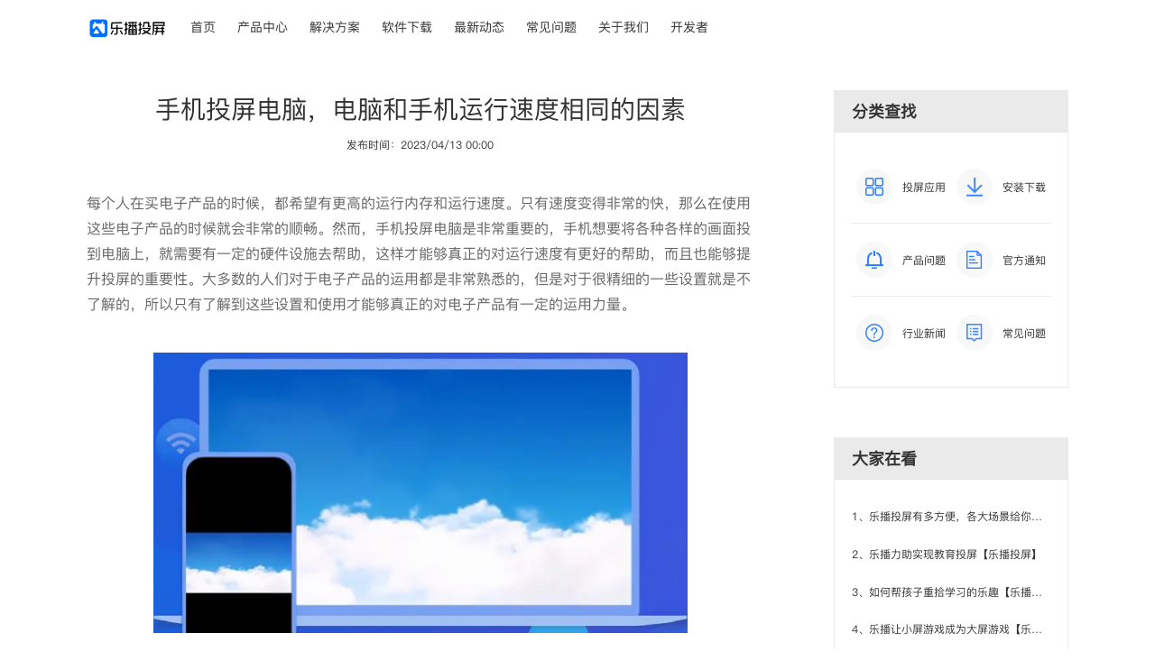

--- FILE ---
content_type: text/html;charset=UTF-8
request_url: https://www.lebo.cn/news/AboutNewsContent?id=1222
body_size: 4822
content:





<!DOCTYPE html>
<html>
<head>
    <meta http-equiv="Content-Type" content="text/html; charset=utf-8" />
    <title>手机投屏电脑，电脑和手机运行速度相同的因素</title>
    <meta charset="utf-8" />
    <meta name="description" content="手机投屏电脑是非常重要的，手机想要将各种各样的画面投到电脑上，就需要有一定的硬件设施去帮助，这样才能够真正的对运行速度有更好的帮助，而且也能够提升投屏的重要性。						
				" />
    <meta http-equiv="X-UA-Compatible" content="IE=edge,chrome=1">
    <meta name="renderer" content="webkit">
    <link href="/static/css/style.css" rel="stylesheet" />
     <link href="/static/css/update-style.css?v=1" rel="stylesheet">
</head>
<body>
    <!--Header-->
    <header> <link href="/static/css/update-style.css?v=2" rel="stylesheet">
<div class="headerBox">
    <div class="main">
        <a class="logo" href="/">
            <img src="/static/images/logo.png" alt="乐播投屏" class="logoImg" />
        </a>
        <ul class="headerNav">
            <li><a href="/">首页</a></li>
            <!-- <li><a href="/AppIntroduce.jsp">使用场景</a></li> -->
            <li><a href="/TvIntroduce.jsp">产品中心</a></li>
            <li><a href="/SdkCooperation.jsp">解决方案</a></li>
            <!-- <li><a href="http://download.mirrorcast.com.cn/website/Download.html">软件下载</a></li> -->
            <li><a href="/Download.jsp">软件下载</a></li>
            <li><a href="/news/newsView.do">最新动态</a></li>
            <li><a href="/UseHelp.jsp">常见问题</a></li>
            <li><a href="/AboutBrand.jsp">关于我们</a></li>
            <li><a href="http://cloud.lebo.cn" target="_blank">开发者</a></li>
        </ul>
        <div class="loginMain">
            <!-- <ul>
                <li>登录</li>
                <li>注册</li>
            </ul> -->
        </div>
    </div>
</div>  </header>
    <!--Main-->
    <div class="main">
        <div class="aboutNews">
            <div id="aboutNewsText" class="aboutNewsText">
                <h1>手机投屏电脑，电脑和手机运行速度相同的因素</h1>
                <h2>发布时间：2023/04/13 00:00</h2>
                <p>每个人在买电子产品的时候，都希望有更高的运行内存和运行速度。只有速度变得非常的快，那么在使用这些电子产品的时候就会非常的顺畅。然而，手机投屏电脑是非常重要的，手机想要将各种各样的画面投到电脑上，就需要有一定的硬件设施去帮助，这样才能够真正的对运行速度有更好的帮助，而且也能够提升投屏的重要性。大多数的人们对于电子产品的运用都是非常熟悉的，但是对于很精细的一些设置就是不了解的，所以只有了解到这些设置和使用才能够真正的对电子产品有一定的运用力量。</p><p style="text-align: center;"><img src="https://image.lebo.cn/LbAdmin/ueditor/jsp/upload/image/20230413/1681370505752069375.jpg" title="手机投屏电脑" alt="手机投屏电脑" width="" height=""/></p><p>然而，电脑和手机的运行速度相同的原因是因为电脑的内置配置比较高，而手机的内置储存配置也是比较高的，这样在连接同一网络之下就能够去同时去使用。而且这些网络如果出现卡顿，那么都是同时去卡顿的，就不会说只有单独的一个去卡顿，这样就能够形成更好的运行速度，而且也能够提升这些速度的重要性，就能够达到更高端的电子产品。所以想要更好地去运用这些电子产品，运用电子产品中的软件，这就需要有更高的配置。比如乐播投屏，在使用的过程中就会非常的有选择性，如果手机和电脑的内置储存比较高，使用的时候就不会有任何的卡顿现象，而且也能够去得到更多使用者的认可。</p><p>所以手机投屏电脑就能够去真正的实现目前的投屏效果，而且也能够去进行同时运行的效果。尤其是同时运行，这样就能够在各种各样播放的过程中不会出现延时的现象，这样就能够去对手机和电脑的使用率就会越来越高，而且也能够去达到更好的投放效果。只有屏幕更好的投放，我们才能够真正的对手机和电脑有一定的运用，而且也能够去运行这样相应的功能，这些功能才能够达到有效的效果。所以面对这样的一些效果，很多人们想要把电脑和手机使用的比较精准，那么就需要对相应的程序进行下载，这样才能够去真正的得到运用。大多数的人们在手机和电脑上才能够去下载乐播投屏进行安装，而且快速的使用。</p><p>所以使用率越高，那么安装的速度就会得到更好的提升，这样才能够对运行速度有更好的看重，也能够提升它的重要价值。大多数的人们在现有的投屏过程中，不断的去使用高配置的产品，这些产品的运用才能够得到更多人的认同，而且也有更好的提升感。</p><p>总的来说，<a href="https://www.lebo.cn/" target="_blank">手机投屏电脑</a>能够更好的去使用，这样就能够说明两个产品之间的运行储存都是比较好的，而且也能够正确的去使用出现的情况也会比较少，这样才能够让这些软件让这些产品得到更好的完善。只有不断的去完善产品，改善产品的相关功能，就能形成更大的运行速度，而且达到相同的效果。</p><p><br/></p>
            </div>
            <div class="bottomBanner">
                <div>
                    <span class="gifBanner"><img src="/static/images/lunbo.gif" alt="乐播投屏" title="乐播投屏" /></span>
                    <div class="downBtn">
                        <span>个人TV版</span>
                        <span>企业TV版</span>
                        <span>PC版</span>
                        <span>手机版</span>
                    </div>
                    <div class="text">
                        <span class="img"><img src="/static/images/bottomBanner.png" alt="乐播投屏" title="乐播投屏" /></span>
                        <div class="info">
                            <h3>好用的无线投屏软件：</h3>
                            <p>乐播投屏通过对全球超过95%主流智能电视/投影仪进行软硬件适配，只为让用户享受极致投屏体验，已累计帮助超过3亿台智能电视拥有投屏能力，只要装了乐播投屏，你的电视就能投屏！支持10000多个音视频APP投屏。。投屏玩法包括：手机镜像投屏，电脑镜像投屏、影视投屏、游戏投屏、会议投屏、短视频投屏、网盘投屏、直播投屏、儿歌幼教、瑜伽健身投屏等，全面满足用户娱乐、学习、工作的全场景投屏需求。</p>
                        </div>
                    </div>
                </div>
                <div class="goPage">
                         
                       
                           <a href="/news/AboutNewsContent?id=1221" >上一篇：电视怎么投屏，需要怎么操作才能投屏？</a>
                       
                       
                           <a href="/news/AboutNewsContent?id=1223" >下一篇：最简单的手机投屏电脑怎么去设置</a>
                       
                </div>
            </div>
        </div>
        <!-- 侧边栏 -->
        <aside class="hotNews">
               <div class="newsType">
                   <h2 class="title">分类查找</h2>
                   <ul class="newsNav">
                       <a href="javascript:void(0)" onclick="goType(1)"><li class="apply">投屏应用</li></a>
                    <a href="javascript:void(0)" onclick="goType(2)"><li class="down">安装下载</li></a>
                    <a href="javascript:void(0)" onclick="goType(3)"><li class="ques">产品问题</li></a>
                    <a href="javascript:void(0)" onclick="goType(4)"><li class="tips">官方通知</li></a>
                    <a href="javascript:void(0)" onclick="goType(5)"><li class="news">行业新闻</li></a>
                    <a href="javascript:void(0)" onclick="goType(6)"><li class="probs">常见问题</li></a>
                   </ul>
               </div>
               <div class="newslist">
                <h2 class="title">大家在看</h2>
                <ul>
                      
                        <li class="topNews"><a href="/news/AboutNewsContent?id=359">1、乐播投屏有多方便，各大场景给你展示【乐播投屏】</a></li>
                   
                        <li class="topNews"><a href="/news/AboutNewsContent?id=360">2、乐播力助实现教育投屏【乐播投屏】</a></li>
                   
                        <li class="topNews"><a href="/news/AboutNewsContent?id=361">3、如何帮孩子重拾学习的乐趣【乐播投屏】</a></li>
                   
                        <li class="topNews"><a href="/news/AboutNewsContent?id=362">4、乐播让小屏游戏成为大屏游戏【乐播投屏】</a></li>
                   
                        <li class="topNews"><a href="/news/AboutNewsContent?id=363">5、用乐播来改变传统办公的思想【乐播投屏】</a></li>
                   
                        <li class="topNews"><a href="/news/AboutNewsContent?id=364">6、乐播投屏会议与传统会议的差别【乐播投屏】</a></li>
                   
                </ul>
            </div>
           </aside>
    </div>
    <!--Footer-->
    <footer><!--
 * @Author: Xiaowx xwx@hpplay.cn
 * @Date: 2021-08-18 15:48:31
 * @LastEditors: Xiaowx xwx@hpplay.cn
 * @LastEditTime: 2022-05-17 11:12:43
 * @FilePath: \web-Site\LBWeb\pcWeb\LBDeveloper\Footer.jsp
 * @Description: 这是默认设置,请设置`customMade`, 打开koroFileHeader查看配置 进行设置: https://github.com/OBKoro1/koro1FileHeader/wiki/%E9%85%8D%E7%BD%AE
-->
<div class="main footBox">
    <div class="footLeftNav">
        <ul>
            <li>个人产品</li>
            <li><a href="/Download.jsp">下载中心</a></li>
            <li><a href="Download.jsp">乐播投屏TV版</a></li>
            <li><a href="Download.jsp">乐播投屏手机版</a></li>
            <li><a href="Download.jsp">乐播投屏电脑版</a></li>
        </ul>
        <ul>
            <li>SDK与方案</li>
            <li><a href="/SdkCooperation.jsp">发送端SDK</a></li>
            <li><a href="/SdkCooperation.jsp">接收端SDK</a></li>
            <li><a href="/SdkCooperation.jsp">企业投屏方案</a></li>
            <li><a href="/SdkCooperation.jsp">酒店投屏方案</a></li>
        </ul>
        <ul>
            <li>使用帮助</li>
            <li><a href="/UseHelp.jsp">使用场景</a></li>
            <li><a href="/UseHelp.jsp">贴吧交流</a></li>
            <li><a href="/UseHelp.jsp">安装教程</a></li>
            <li><a href="/UseHelp.jsp">回答咨询</a></li>
        </ul>
        <ul>
            <li>关于乐播</li>
            <li><a href="/AboutBrand.jsp">品牌乐播</a></li>
            <li><a href="/news/newsView.do">最近动态</a></li>
            <li><a href="/AboutContact.jsp">联系乐播</a></li>
            <li><a href="/apk-privacy.html">隐私保护</a></li>
        </ul>
    </div>
    <div class="footRightNav">
        <div class="leboGzhEwmBox">
            <div class="footMore">
                <p>服务电话</p>
                <p class="call"> 4000 338 788</p>
            </div>
            <img src="/static/images/leboGzhEwm.png" >
            <p>扫码关注【乐播投屏】公众号</p>
        </div>
    </div>
</div>
<div class="main footCopyright">
    <div>
        &copy;&nbsp;深圳乐播科技有限公司版权所有&nbsp;<a target="_blank" href="http://beian.miit.gov.cn">粤ICP备14007488号</a>&nbsp;<img class="footer-beian-img" src="https://www.gdzwfw.gov.cn/portal/static/images/components/footer/beian.png" alt="粤公网安备 44030502006616号">粤公网安备<a target="_blank" href="http://www.beian.gov.cn/portal/registerSystemInfo?recordcode=44030502006616">44030502006616号</a>
    </div>
</div>
<style>
.footer-beian-img{
    width: 18px;
    height: 18px;
    vertical-align: text-bottom;
}
.footCopyright{
    display: -webkit-box;
    display: -webkit-flex;
    display: -ms-flexbox;
    display: flex;
    -webkit-flex-direction: row;
    -ms-flex-direction: row;
    flex-direction: row;
    -webkit-box-align: center;
    -webkit-align-items: center;
    -ms-flex-align: center;
    align-items: center;
    -webkit-box-pack: left;
    -webkit-justify-content: left;
    -ms-flex-pack: left;
    justify-content: left;
}
</style>
 </footer>
    <script src="/static/script/jquery-3.1.1.min.js"></script>
    <script src="/static/script/jquery.nav.js"></script>
    <!-- <script id="ebsgovicon" src="https://szcert.ebs.org.cn/govicon.js?id=d04032ee-6db0-4ce6-b0e0-e7d17009b95d&width=36&height=50&type=1" type="text/javascript" charset="utf-8"></script> -->
    <script>
//----------------------------------新闻类型跳转函数----------------------------------------
function goType(typeNum){
    switch (typeNum){
        case 1:
            window.location.href = "/news/newsView.do?newtype=1";
            break;
        case 2:
            window.location.href = "/news/newsView.do?newtype=2";
            break;
        case 3:
            window.location.href = "/news/newsView.do?newtype=3";
            break;
        case 4:
            window.location.href = "/news/newsView.do?newtype=4";
            break;
        case 5:
            window.location.href = "/news/newsView.do?newtype=5";
            break;
        case 6:
            window.location.href = "/UseHelp.jsp"
    }
}
    </script>
</body>
</html>

--- FILE ---
content_type: text/css
request_url: https://www.lebo.cn/static/css/style.css
body_size: 14906
content:
/*全锟斤拷锟斤拷式*/
body { margin:0; font-family:PingFangSC-Regular,'Microsoft YaHei'; font-size:12px; font-weight:100; color:#333; overflow-y:scroll;}
ul, dl, dd, dt { margin:0; padding:0; list-style:none;}
a { text-decoration:none; color:#333; cursor:pointer;}
img { border:none;}
h1, h2, h3, h4, h5, h6 { margin:0; font-weight:100;}
b { font-weight:400;}
p { margin:0; color:#666;}
input { font-family:PingFangSC-Regular,'Microsoft YaHei'; font-size:14px; font-weight:100;}
*:focus{ outline:none;}
.main { padding:0;min-width:768px; max-width:1200px; margin:0 auto;width: 85%;position: relative;}
.mainW1920{max-width:1920px; margin:0 auto;width: 100%;position: relative;}
.clear { height:1px; clear:both;}
.w50{display: inline-block;width: 50%;}
html {
    font-size: 12px
}

@media ( min-width :768px) {
    html {
        font-size: 12px;
    }
}

@media ( min-width : 800px) {
    html {
        font-size: 12.5px;
    }
}

@media ( min-width : 900px) {
    html {
        font-size: 14px;
    }
}

@media ( min-width : 1024px) {
    html {
        font-size: 16px;
    }
}

@media ( min-width : 1050px) {
    html {
        font-size: 16.4px;
    }
}

@media ( min-width : 1280px) {
    html {
        font-size: 20px;
    }
}

@media ( min-width : 1366px) {
    html {
        font-size: 21.3px;
    }
}

@media ( min-width : 1440px) {
    html {
        font-size: 22.5px;
    }
}

@media ( min-width : 1600px) {
    html {
        font-size: 25px;
    }
}

@media ( min-width : 1680px) {
    html {
        font-size: 26.2px;
    }
}

@media ( min-width : 1920px) {
    html {
        font-size: 30px;
    }
}


/*Header*/
header { width:100%; height:3rem; position:fixed; top:0; left:0; z-index:2;}
.headerBox{width:100%; margin:0 auto; position:absolute; top:0; z-index:1;height: 3rem;line-height: 3rem;background: #FFFFFF;overflow: hidden;}
.logo{display: inline-block;width: 5rem;height: 2.8rem; float: left;background-size: 90%;background-position: left center;margin-right:15px;cursor: pointer;}
.logo .logoImg {width: 4.5rem;position: absolute;top: 50%;transform: translate(0, -50%);}
.headerNav{vertical-align:top;background:#fff;}
.headerBox li{display: inline;color: #333333;padding-right: 20px;/*cursor: pointer*/}
.headerBox li a{font-weight: 500;font-size: 0.7rem;}
.headerBox li.active a{color: #2F7CFF;}
.loginMain{position: absolute;right: 0;top: 0;}
.loginMain li{cursor: pointer}
.languageBtn{
	position: absolute;
    right: 20%;
    line-height: 3rem;
    z-index:999;
}
.languageBtn a{
	font-size:0.6rem;
	padding: 0 8px;
}
.languageBtn a.act{
	color:blue;
}

/*瀹夎鏁伴噺*/
.numBox{text-align: center;height: 60px;line-height: 60px;color: #333;font-size: 0.6rem;background: #F6F7FB;}
.IndexNum{font-size: 47px;vertical-align: middle;display: inline;color: #333;padding:0 8px;}
.IndexNum i {
    width: 25px;
    height: 35px;
    display: inline-block;
    background: url(../images/number1.png) no-repeat;
    background-position: 0 0;
    background-size:100%;
}

/*涓嬭浇*/
.downloadContent{font-size: 0;width: 100%;height: 9rem;padding: 60px 0;}
.downloadContent .main{width:70%;}
.downloadContent .text{font-size: 0.9rem;color: #000000;margin-bottom: 30px;text-indent: 25px;}
.downloadContent li{display: inline-block;cursor: pointer;}
.documentListBox{width: 4rem;height: 4rem;overflow: hidden;margin: 0 auto;position: relative;}
.documentList{width: 8rem;height: 4rem;position: absolute;}
.downloadContent .downloadIcon , .downloadContent .downloadHoverIcon{display: inline-block;width: 4rem;height: 4rem;border-radius: 50%;}
.downloadContent .downloadHoverIcon{border-radius: 0;}
.documentList:hover{transform:translate(-50%,0);
-webkit-transform:translate(-50%,0);
-moz-transform:translate(-50%,0);
-o-transform:translate(-50%,0);
-ms-transform:translate(-50%,0);
transition:All 0.4s ease-in-out;
-webkit-transition:All 0.4s ease-in-out;
-moz-transition:All 0.4s ease-in-out;
-o-transition:All 0.4s ease-in-out;
}
.downloadContent .downloadHoverIcon1{background: url(../images/downloadEwm.png) center no-repeat;background-size:100%;}
.downloadContent .downloadHoverIcon2{background: url(../images/download.png) center no-repeat;background-size:50%;}
.downloadContent .androidIcon{background: url(../images/android.png) center no-repeat;background-size:100%;}
.downloadContent .iosIcon{background: url(../images/iOS.png) center no-repeat;background-size:100%;}
.downloadContent .WindowsIcon{background: url(../images/Windows.png) center no-repeat;background-size:100%;}
.downloadContent .macIcon{background: url(../images/Mac.png) center no-repeat;background-size:100%;}
.downloadContent .tvIcon{background: url(../images/tv.png) center no-repeat;background-size:100%;}
.downloadContent .tvRabbitIcon{background: url(../images/tvRabbit.png) center no-repeat;background-size:100%;}
.downloadContent .qytvIcon{background: url(../images/qytv.png) center no-repeat;background-size:100%;}
.downloadContent .footerText{font-size: 0.6rem;color: #000000;display: block;text-align: center;margin-top: 10px;font-style: normal;}
.downloadLeft{display: inline-block;width: 60%;margin-right: 10%;}
.downloadLeft li{width: 25%;}
.downloadRight{display: inline-block;width: 30%;text-align:center}
.downloadRight li{width: 50%;}
.downloadFgLine{display: inline-block;width: 1px;height: 46%; background:#979797;position: absolute;left: 65%;top:41%;opacity: 0.2;}

/**/
.IndexContent{background: #fafafa;font-size: 0;}
.titleMain{padding-top: 60px;text-align: center;margin-bottom: 25px;}
.titleMain .titleText{color: #333333;font-size: 1.6rem;margin-bottom: 10px;}
.titleMain .titleQinfoText{font-size: 0.6rem;color: #2F7CFF;cursor: pointer;}
.titleQinfoText a{color: #2F7CFF;}
.titleMain .titleQinfoText .qinfoJt{display: inline-block;margin-left: 5px;width: 0.6rem;height: 0.75rem;vertical-align: middle;background: url(../images/qinfoJt.png) center no-repeat;margin-top: -2px;}
.IndexContent .contentList{/*height: 17.1rem;*/position: relative;}
.contentListImg1{background: url(../images/IndexContentListImg1.png) no-repeat;height:100%;background-size: 100%;}
.contentListImg2{background: url(../images/IndexContentListImg2.png) no-repeat;height:100%;background-size: 100%;}
.contentListImg3{background: url(../images/IndexContentListImg3.png) no-repeat;height:100%;background-size: 100%;}
.contentListImg4{background: url(../images/IndexContentListImg4.png) no-repeat;height:100%;background-size: 100%;}
.contentListTextBox{vertical-align: top;height: 100%;}
.contentListTextTitle{color: #333;font-size: 1.3rem;line-height: 1.4; margin-bottom: 10px;}
.contentListTextTip{color: #333;font-size: 0.6rem;line-height: 1.8;font-weight: 300; }
.contentListFooterImgBox{position: relative;background: #fff;}
.contentListFooterImgText{position: absolute;height: 100%;width: 100%;top: 0;}
.contentListFooterImgText .titleMain{padding-top: 21%;}
.contentListFooterImgText .titleMain .titleTextTip{color: #000;font-size: 0.6rem;width: 22rem;margin:0 auto;margin-bottom: 10px;}
.applistBox{font-size: 0;}
.applistBox .titleTextTip{font-size: 1rem;color: #333;margin-bottom: 35px;}
.IconImgBox{text-align: center;}
.sdkListBox{background:#f4f4f4;font-size: 0;}
.sdkListBox .titleMain{margin-bottom: 40px;}
.sdkListBox .footerTextTip{font-size: 0.6rem;color: #333333;padding: 3rem 0 4rem;text-align: center;}

/*help*/
.RightHelpBox{position: fixed;right: 0;top:35%;z-index:2;width: 50px;font-size: 12px;font-weight:100;}
.RightHelpBox li{/*height: 24px;*/background: #2F7CFF;color: #fff;/*text-align:center;*/margin-bottom:5px;cursor: pointer;position: relative;height: 50px;/*overflow: hidden;*/}
.helpListBox{width: 50px;font-size: 0;overflow: hidden;}
.helpList{width: 100px;}
.helpList:hover{transform:translateX(-50%);
-webkit-transform:translateX(-50%);
-moz-transform:translateX(-50%);
-o-transform:translateX(-50%);
-ms-transform:translateX(-50%);
transition:All 0.5s ease-in-out;
-webkit-transition:All 0.5s ease-in-out;
-moz-transition:All 0.5s ease-in-out;
-o-transition:All 0.5s ease-in-out;
}
/*.wxHelp{}*/
.wxHelpBox{width: 170px;height: 170px;background: url(../images/wxHelpEwmBj.png) no-repeat;background-size: 100%;right: 55px;top: -59px;position: absolute;display: none;text-align: center;padding-top: 9px;}
.wxHelpEwm{background: url(../images/wxHelpEwm.png) no-repeat;background-size: 100%;width: 154px;height: 154px;display: inline-block;}
.wxHelp:hover .wxHelpBox{display:block;}
.helpIcon{display:inline-block;width: 50px;height: 50px;padding: 0;}
.helpIcon1{background: url(../images/helpIcon1.png) no-repeat;background-size: 100%;}
.helpIcon2{background: url(../images/helpIcon2.png) no-repeat;background-size: 100%;}
.helpIcon3{background: url(../images/helpIcon3.png) no-repeat;background-size: 100%;}
.helpIcon4{background: url(../images/helpIcon4.png) no-repeat;background-size: 100%;}
.RightHelpBox .helpText{width: 50px;height: 50px ;box-sizing: border-box;display: inline-block;font-size: 12px;vertical-align:top;padding-top: 9px;text-align: center}
.RightHelpBox .help4{background: #F4BA01;}

/*Banner*/
.banner { width:100%; /*height:85vh;*/ /*min-height:896px;*/min-width:768px;margin-top: 3rem;}
/*.bannerImg1 { background:url(../images/banner1.png) center bottom no-repeat; background-size:cover;}*/
.bannerImg1{background: #C1C5C8;}
.bannerText1 { margin-top:-620px; color:#333;}
.bannerText1 h1 { font-size:32px; font-weight:400;}
.bannerText1 h2 { font-size:46px; font-weight:100;}
.bannerImg2 { background:url(../images/banner2bj.png) center bottom no-repeat; background-size:100% 100%;}
.bannerText2 { margin-top:-620px; color:#fff;}
.bannerText2 h1 { font-size:32px; font-weight:400;}
.bannerText2 h2 { font-size:46px; font-weight:100;}
.bannerImg3 { background:url(../images/banner3bj.png) center bottom no-repeat; background-size:100% 100%;}
.bannerText3 {/* margin-top:-620px;*/ color:#333;padding-top: 5%;}
.bannerText3 h1 { font-size:1.5rem;line-height: 1.8; font-weight:400;}
.bannerText3 h2 { font-size:2rem; font-weight:100;}
.swiper-container { width: 100%; /*height:85vh; min-height:896px;*/ margin:0 auto;}
.swiper-slide { text-align: center; font-size: 18px; display: -webkit-box; display: -ms-flexbox; display: -webkit-flex; display: flex; -webkit-box-pack: center; -ms-flex-pack: center; -webkit-justify-content: center; justify-content: center; -webkit-box-align: center; -ms-flex-align: center; /*-webkit-align-items: center; align-items: center;*/}
.swiper-slide img { /*width:100%;*/}
.swiper-pagination-bullet{height: 8px !important;}
.swiper-pagination .swiper-pagination-bullet{opacity:0.2;background: #fff;}
.swiper-pagination .swiper-pagination-bullet-active{opacity:0.7;background: #fff;}

/*Index*/
.index-img { width:100%;}
.index-img ul { margin:0; padding:0; list-style:none;}
.index-img ul li { width:25%; height:200px; margin:2px 0; float:left;}
.index-img ul li a { width:100%; height:200px; display:block;}
.index-img1 { background:url(../images/index_img1.jpg) center no-repeat; background-size:cover;}
.index-img2 { background:url(../images/index_img2.jpg) center no-repeat; background-size:cover;}
.index-img3 { background:url(../images/index_img3.jpg) center no-repeat; background-size:cover;}
.index-img4 { background:url(../images/index_img4.jpg) center no-repeat; background-size:cover;}

.indexName { padding:80px 0 40px 0; text-align:center; clear:both;}
.indexName h1 { font-size:36px; font-weight:400;}
.indexName h2 { margin-top:10px; font-size:16px;}
.indexVideo { padding:15px 0 80px 0; background-color:#f3f3f3;}
.indexVideoA { height:488px; background:url(../images/indexVideoBg.jpg) center 22px no-repeat; text-align:center;}
.indexVideoA img { width:768px; box-shadow:0px 12px 40px #666; cursor:pointer;}
.indexVideoB { margin-top:40px; text-align:center;}
.indexVideoB h1 { font-size:32px;}
.indexVideoB h2 { margin-top:10px; font-size:18px;}
.indexVideoB h2 a { color:#0081c8;}
.indexVideoB h2 a span { margin-left:10px; font-family:"锟斤拷锟斤拷";}
.indexSKD { width:100%; min-width:768px; max-width:1200px; height:440px; margin:0 auto; padding-bottom:50px;}
.indexSKDleft { width:30%; padding-top:20px; float:left; text-align:right;}
.indexSKDcenter { width:40%; float:left; text-align:center; font-size:32px; font-weight:100;}
.indexSKDcenter a { font-size:18px; color:#0081c8;}
.indexSKDcenter span { margin-left:10px; font-family:"锟斤拷锟斤拷";}
.indexSKDright { width:30%; padding-top:20px; float:left;}
.indexSKDleft img, .indexSKDright img { margin-top:10px;}
.indexSKDleft h1, .indexSKDright h1 { margin-top:10px; font-size:22px; font-weight:400;}
.indexSKDleft p, .indexSKDright p { padding:18px 0; font-size:18px;}
.indexDown { padding:20px 0; background-color:#f3f3f3;}
.indexDownApp { width:100%; min-width:768px; max-width:1200px; height:150px; margin:0 auto;}
.indexDownApp li { width:25%; height:70px; float:left; text-align:center;}
.indexDownApp li a { width:240px; height:70px; line-height:70px; margin:0 auto; background:url(../images/DownApp.png) center no-repeat; display:block;}
.indexDownApp li a:hover { width:240px; height:70px; line-height:70px; background:url(../images/DownAppHover.png) center no-repeat; display:block;}
.indexDownApp li img { margin:15px 10px 0 40px; float:left;}
.indexDownApp li span { float:left; font-size:20px; color:#fff;}

/*锟斤拷频锟叫伙拷*/
.videoRotate { width:1200px; height:450px; margin:0 auto; position:relative;}
.videoRotateBg { width:792px; height:450px; margin:0 auto; border:1px dashed #999;}
.videoRotateImgA { width:600px; position:absolute; left:0px; top:30px; z-index:1;}
.videoRotateImgA img { width:100%;}
.videoRotateImgA span { width:100%; height:338px; margin-top:-342px; padding:0; background-color:#000; display:block; opacity:0.3;}
.videoRotateImgB { width:600px; position:absolute; left:600px; top:30px; z-index:2;}
.videoRotateImgB img { width:100%;}
.videoRotateImgB span { width:100%; height:338px; margin-top:-342px; padding:0; background-color:#000; display:block; opacity:0.3;}
.videoRotateImgC { width:760px; position:absolute; left:220px; top:-15px; z-index:3;}
.videoRotateImgC img { width:100%;}
.videoRotateImgC span { width:100%; height:428px; margin-top:-432px; padding:0; background-color:#000; display:block; opacity:0.3;}
.videoRotateShadow { box-shadow:0px 12px 40px #666;}
.videoRotateBut { width:100%; height:450px; position:absolute; left:0px; top:0px; z-index:4;}
.videoRotateButLeft { width:220px; height:338px; margin-top:30px; float:left; cursor:pointer;}
.videoRotateButPlay { width:760px; height:428px; margin-top:-15px; float:left; cursor:pointer;}
.videoRotateButRight { width:220px; height:338px; margin-top:30px; float:right; cursor:pointer;}

/*锟斤拷频锟斤拷锟斤拷*/
.videoBombBox { width:100%; height:100vh; position:fixed; top:0; left:0; z-index:100; display:none;}
.videoBombBoxBg { width:100%; height:100vh; background-color:#000; opacity:0.6;}
.videoBombBoxMian { width:1000px; height:600px; margin-top:-300px; margin-left:-500px; background-color:#fff; position:absolute; top:50%; left:50%; z-index:1;}
.videoBombBoxClose { padding:5px 15px; text-align:right;}
.videoBombBoxClose img { margin-top:2px; cursor:pointer;}
.videoBombBoxMovie { height:535px; line-height:535px; margin:0 15px 15px 15px; background:#e3e3e3; text-align:center;}

/*锟斤拷频*/
.videoName { width:100%; min-width:768px; max-width:1200px; margin:0 auto; padding:100px 0 40px 0; text-align:center; clear:both;}
.videoName h1 { font-size:48px; font-weight:400;}
.videoName h2 { margin-top:10px; font-size:26px;}
.videoMain { width:100%; min-width:768px; max-width:1200px; margin:0 auto;}
.videoLeft { width:70%;}
.videoLeft img { width:100%; cursor:pointer;}
.videoRight { width:30%;}
.videoRight h1 { margin-left:45px; margin-bottom:12px; font-size:26px; font-weight:400;}
.videoRight h2 { margin-left:45px; margin-bottom:18px; font-size:16px; font-weight:400;}
.videoRight p { line-height:20px; margin-left:45px;}
.videoMore { width:100%; min-width:768px; max-width:1200px; margin:50px auto; padding:50px 0; border-top:1px solid #dedede;}
.videoMore h1 { font-size:36px; font-weight:400;}
.videoMoreCon { margin-top:50px;}
.videoMoreCon dl { width:33.33%; float:left;}
.videoMoreCon dl dd { padding:0 10px; cursor:pointer;}
.videoMoreCon dl dd img { width:100%;}
.videoMoreCon dl dt { padding:0 10px; font-size:16px;}
.videoMoreCon dl dt span { line-height:36px; font-size:12px;}

/*品锟斤拷锟街诧拷*/
.aboutBrandNav { width:100%; min-width:768px; max-width:1200px; height:50px; line-height:50px; margin:0 auto; padding-top:46px;}
.aboutBrandNav h1 { float:left; font-size:22px; font-weight:400;}
.aboutBrandNav ul { float:right;}
.aboutBrandNav ul li { width:80px; float:left; text-align:right;}
.aboutBrandBanner { height:260px; background:url(https://lebotob.hpplay.cn/website/about_banner.jpg) center no-repeat; background-size:100% 100%;max-width: 1200px;margin: auto;}
.aboutBrandIntroduce { width:100%; min-width:768px; max-width:1200px; margin:0 auto; padding:60px 0;}
.aboutBrandIntroduce h1 { margin-bottom:30px; font-size:48px; text-align:center;}
.aboutBrandIntroduce p { line-height:40px; margin:30px 0; font-size:18px; color:#767676;}
.aboutBrandIntroduce img { width:100%;}
.aboutBrandCourse { padding:120px 0 80px 0; background-color:#f9f9f9; border-top:1px solid #dedede;}
.aboutBrandCourse h1 { width:100%; min-width:768px; max-width:1200px; margin:0 auto; font-size:48px; text-align:center;}
.aboutBrandCourseMain { width:700px; margin:0 auto; padding-top:46px;}
.aboutBrandCourseLeft { width:175px; padding-right:35px; float:left;}
.aboutBrandCourseLeft li { height:80px; font-size:26px; text-align:right; color:#767676;}
.aboutBrandCourseCenter { width:30px; height:560px; margin:9px 0; float:left; border-left:1px solid #d8d8d8; box-sizing:border-box;}
.aboutBrandCourseSpotA { width:20px; height:20px; margin-left:-10px; margin-bottom:60px; border-radius:10px; background-color:#d8d8d8;}
.aboutBrandCourseSpotB { width:10px; height:10px; margin-left:-5px; margin-top:5px; margin-bottom:70px; border-radius:5px; background-color:#d8d8d8;}
.aboutBrandCourseSpotC { width:20px; height:20px; margin-left:-10px; margin-bottom:60px; border-radius:10px; background-color:#7AB3FB;}
.aboutBrandCourseRight { width:460px; float:left;}
.aboutBrandCourseRight li { height:75px; padding-top:5px; font-size:18px; color:#767676;}
.aboutBrandTeam { height:950px; padding:120px 0 80px 0;}
.aboutBrandTeam  h1 { width:100%; min-width:768px; max-width:1200px; margin:0 auto; font-size:48px; text-align:center;}
.aboutBrandTeamBox { width:100%; min-width:768px; max-width:1200px; margin:0 auto;}
.aboutBrandTeamMain { width: 23%; margin:20px 4%; float:left;}
.aboutBrandTeamPhoto { width:100%; height:270px; background:#eee; text-align:center; overflow:hidden; position:relative;}
.aboutBrandTeamPhoto img { width:100%; /*margin-top:10px;*/}
.aboutBrandTeamText { width:100%; height:250px; padding-top:20px;  background-color:#4caffd; position:absolute; top:0; left:0; z-index:1; display:none;}
.aboutBrandTeamText b { font-family:sans-serif; font-size:24px; -webkit-font-smoothing: subpixel-antialiased;}
.aboutBrandTeamText p { line-height:24px; padding:0 15px 15px 15px; font-size:14px; color:#fff;}
.aboutBrandTeamText img { width:auto;}
.aboutBrandTeamName {line-height:24px; padding:20px 0 30px 0; text-align:center; font-size:14px;}
.aboutBrandTeamName b { font-size:20px;}

/*锟斤拷锟斤拷锟斤拷锟斤拷*/
.aboutWork { width:100%; min-width:768px; max-width:1200px; margin:0 auto; padding:0 0; border-top:0 solid #dedede; overflow:hidden;}
.BoxMargin { padding:0 0; background-color:#ffffff;}
.BoxMargin #editorcontainer{
  background: #fff;
  box-shadow: 0 0 1px 0 rgba(65,70,75,0.1);
  width: 100%;
  font-style: normal;
  line-height: 1.1;
  color: black;
}
.doc-title-box{
    width: auto;
    border-bottom: none;
    padding: 0 10%;
}
.doc-title-box .doc-title-input{
  min-height: 0;
  font-size: 20px;
  font-weight: 500;
  padding-top: 25px;
  padding-bottom: 16px;
  word-wrap: break-word;
  text-align: center;
}
.doc-title-box .doc-title-input h2{
  line-height: 1.5;
  font-size: 30px;
  font-weight: 500;
  color: black;
}
.innerdocbody{
  padding: 10px 15%;
  text-align: center;
  }
.innerdocbody h3{
       font-weight: 500;
       font-size: 20px;
       text-align: center;
      }
.innerdocbody p{
    margin: 5px 0;
    line-height: 30px;
    font-size: 16px;
    color: black;
    text-align: center;
      }
.innerdocbody ul li{
    font-size: 16px;
    color: black;
    margin: 10px 0;
  }
.innerdocbody ul li.li-doc-title{
    font-weight: 500;
    font-size: 16px;
    color: black;
    margin: 10px 0px;
  }
  .li-doc-detail a{
    color: #2E74B5!important;
    cursor: pointer !important;
  }
.innerdocbody span{display: inline;font-weight: 500;font-size: 20px;text-align: center;}
.AboutUsContent { padding:22px 0 22px 0; background-color:#ffffff;}
.AboutUsWorkContent { padding:10px 16px 30px 16px; border-top:1px solid #dedede; background-color:#fff;}
.AboutUsWorkContent .text-title-input{
  min-height: 0;
    line-height: 30px;
    font-size: 21px;
    font-weight: bold;
    padding-top: 25px;
    padding-bottom: 16px;
}
.AboutUsWorkContent .text-main-detail{
    margin: 20px 0;
  }
.AboutUsWorkContent .text-main-detail h2{
  margin: 10px 0;
  font-weight: 600;
  font-size: 18px;
}
.AboutUsWorkContent .text-main-detail h3{
  margin: 5px 0;
  font-weight: 500;
  font-size: 17px;
  color: #000;
}
.AboutUsWorkContent .text-main-detail .title-strong p{
  margin: 5px 0;
  font-weight: 300;
  font-size: 15px;
  color: #0a0a0a;
}
.AboutUsWorkContent h1 { font-size:16px; font-weight:bold;}
.AboutUsWorkContentButton { padding:28px 16px; border-top:1px solid #dedede; background-color:#fff; text-align:center;}
.AboutUsWorkContentButton img { width:160px;}
.aboutWorkName { line-height:60px; background-color:#f9f9f9; background-image:linear-gradient(-180deg, #fafafa 0%, #efefef 100%);}
.aboutWorkName span { margin-left:25px; font-size:18px;}
.aboutWorkMain { width:100%; border:1px solid #dedede; border-radius:3px;}
.aboutWorkMain thead tr { height:46px; font-weight:400; background-color:#f9f9f9;}
.aboutWorkMain thead tr td { padding:0 25px; border-left:1px solid #dedede; text-align:center; box-sizing:padding-box; box-sizing:border-box;}
.aboutWorkMain tbody tr { border-top:1px solid #dedede;}
.aboutWorkMain tbody tr td { padding:25px; height:50px; border-top:1px solid #dedede; text-align:center;}
.aboutWorkMain tbody tr td input { width:96px; height:36px;background-image:linear-gradient(-180deg, #f8f8f8 0%, #ececec 100%); border:1px solid #dedede; border-radius:6px; cursor:pointer;}
.aboutWorkMain tbody tr td input:hover { width:96px; height:36px; background-image:linear-gradient(-180deg, #419fec 18%, #0277cc 100%); border:0; border-radius:6px; color:#fff;}
.aboutWorkMain tbody tr td h1 { font-size:18px; font-weight:400;}
.aboutWorkMain tbody tr td p { padding:10px 0 20px 0; font-size:14px;}
#aboutAlignLeft { border-left:none; font-size:16px; text-align:left; cursor:pointer;}
#aboutAlignLeft p { line-height:24px;}
.aboutWorkColor { color:#0081c8;}

/*锟斤拷系锟街诧拷*/
.aboutContact { width:100%; min-width:768px; max-width:1200px; margin:0 auto; padding:90px 0 50px; border-top:1px solid #dedede; clear:both;height:250px;}
.aboutContactMain { float:left;}
.aboutContactMain h1 { font-size:24px; color:#000;}
.aboutContactMain h2 { padding:3px 0 15px 0; border-bottom:1px solid #dedede; font-size:14px; color:#000; display:inline-block;}
.aboutContactMain p { line-height:24px; padding:10px 0 60px 0;}
.aboutContactMain img { width:100%; padding-bottom:80px;margin-bottom: 30px;}
.contact { width:46%;}
.follow { width:30%;}
.follow img { width:auto; padding-bottom:0; border:1px solid #dedede;}
.cooperation { width:24%;}

/*APP锟剿斤拷锟斤拷*/
.appIntroduce { width:100%; min-width:768px; max-width:1200px; margin:0 auto; padding-top:80px; text-align:center;}
.appIntroduce img { width:80px;}
.appIntroduce h1 { font-size:36px; font-weight:400;}
.appIntroduce p { line-height:38px; margin-top:30px; font-size:18px; font-weight:400;}
.appIntroduceBanner { /*height:842px; background:url(../images/AppBannerBg.jpg) center no-repeat; background-size:cover;*/margin-top: 3rem;font-size: 0;}
.appIntroduceBannerCon { width:100%; min-width:768px; max-width:1200px; margin:0 auto; padding-top:160px; text-align:center;}
.appIntroduceBannerCon h1 { font-size:30px; font-weight:400; color:#fff;}
.appIntroduceBannerCon h2 {padding:10px 0 30px; font-size:26px; color:#fff;}
.appIntroduceBannerCon img { width:70%; min-width:768px;}
.appIntroduceMain { width:100%; min-width:768px; max-width:1200px; margin:0 auto; padding:50px 0; clear:both;}
.appIntroduceTextA { width:50%;}
.appIntroduceTextB { width:50%;}
.appIntroduceTextA h1, .appIntroduceTextB h1 { padding:10px 0 20px 0; font-size:36px; font-weight:400;}
.appIntroduceTextA p, .appIntroduceTextB p { line-height:32px; font-size:18px;}
.appIntroduceTextB h2 { font-size:24px; font-weight:400;}
.appIntroduceImgA { width:50%; text-align:right;}
.appIntroduceImgB { width:50%; text-align:left;}
.appIntroduceImgA img, .appIntroduceImgB img { width:80%;}
.appIntroduceBoxBg { background-color:#f9f9f9;}
.AppIntroduceList{font-size: 0;position: relative;margin-bottom: 30px;}
.marginBottom0{margin-bottom: 0;}
.AppIntroduceListTextMain{position: absolute;width: 34%;height: 100%;/*padding-left: 10%;padding-top: 5%;*/ box-sizing: border-box;text-align: left;}
.tvIntroduceList .AppIntroduceListTextMain{width: 36%;}
.AppIntroduceListText{position: absolute;top:50%;transform: translate(25%,-50%);}
.centerText .AppIntroduceListText{position: absolute;top:50%;left: 0;right: 0; transform: translate(0%,-50%);}
.leftImg{text-align: left;}
.rightImg{text-align: right;}
.rightText{right: 0;}
.LeftText .AppIntroduceListText{position: absolute;top:50%;right: 0; transform: translate(-25%,-50%);}
.LeftText .tvIntroduceText1{transform: translate(12%,-50%);}
.centerText{width: 100%;padding-top: 12%;padding-left: 0; text-align: center;color: #fff;}
.paddingTop11{padding-top: 11%;}
.grayBj{background: #8F969C;/*padding-top: 9%;padding-left: 6%;*/}
.grayBj2{background: #A7B8C5;/*padding-top: 14%;padding-left: 4%;*/}
.grayBj3{background: #818391;/*padding-top: 14%;padding-left: 4%;*/}
.orangeBj{background: #B68263;/*padding-top: 14%;padding-left: 6%;*/}
.orangeBj2{background: #BFA588;/*padding-top: 14%;padding-left: 6%;*/}
/*.grayBj2 .AppIntroduceListText{position: absolute;top:50%;transform: translate(25%,-50%);}*/
.AppIntroduceListTextMain .title{font-size: 1rem;color: #333333;line-height: 1.4;font-weight:700;}
.tvIntroduceText3,.tvIntroduceText4{width: 55%;}
.tvIntroduceText3 .AppIntroduceListText .title{font-size: 1.3rem;}
.textBox{display: flex;display: -webkit-flex; width: 100%;font-size: 12px;margin-top: 8px;}
.textBox .textList{flex: 1;-webkit-box-flex: 1;-webkit-flex: 1;text-align: center;}
.tvIntroduceText3 .textBox .textList .IconList{margin: 10px 0;}
.tvIntroduceText3 .textBox .textList .Icon1{background-image: url(../images/hyIcon.png); background-repeat: no-repeat;background-size: contain;}
.tvIntroduceText3 .textBox .textList .Icon2{background-image: url(../images/yxIcon.png); background-repeat: no-repeat;background-size: contain;}
.tvIntroduceText3 .textBox .textList .Icon3{background-image: url(../images/dyIcon.png); background-repeat: no-repeat;background-size: contain;}
.tvIntroduceText3 .textBox .textList h4{font-size: 1.5rem;font-weight: bold;}
.tvIntroduceText3 .textBox .textList p{font-size: 1rem;font-weight: 300;}
.tvIntroduceText4 .title{margin-bottom: 0.9rem;}
.AppIntroduceListTextMain.tvIntroduceText4 p{line-height: 2;}
.tvIntroduceText4 .ewmBox{width: 35%;margin-top: 0.9rem;}
.tvIntroduceText4 .AppIntroduceListText{transform: translate(40%,-50%);}
.tvIntroduceText5{width: 45%;}
.tvIntroduceText5 .title{margin-bottom: 1rem;}
.tvIntroduceText5 .AppIntroduceListText{transform: translate(0%,-65%);}
.tvIntroduceText5 .textBox{/*width: 80%;*/margin-top: 1rem;margin-bottom: 3rem;}
.tvIntroduceText5.AppIntroduceListTextMain .IconList{display: inline-block;width: 75%;height: 1rem; margin: 0;}
.tvIntroduceText5.AppIntroduceListTextMain .Icon1{background-image: url(../images/baidu.png); background-repeat: no-repeat;background-size: contain;background-position: bottom;}
.tvIntroduceText5.AppIntroduceListTextMain .Icon2{background-image: url(../images/wangyi.png); background-repeat: no-repeat;background-size: contain;background-position: bottom;}
.tvIntroduceText5.AppIntroduceListTextMain .Icon3{background-image: url(../images/xdf.png); background-repeat: no-repeat;background-size: contain;background-position: bottom;}
.tvIntroduceText5.AppIntroduceListTextMain .Icon4{background-image: url(../images/tcl.png); background-repeat: no-repeat;background-size: contain;background-position: bottom;}
.tvIntroduceText5.AppIntroduceListTextMain .Icon5{background-image: url(../images/haier.png); background-repeat: no-repeat;background-size: contain;background-position: bottom;}
.tvIntroduceText5.AppIntroduceListTextMain .Icon6{background-image: url(../images/haixin.png); background-repeat: no-repeat;background-size: contain;background-position: bottom;}
.tvIntroduceText5 .textList{text-align: left;}
.centerText .tvIntroduceText6{top:25%;}
.tvIntroduceText7,.tvIntroduceText8{width: 53%;}
.tvIntroduceText7 .AppIntroduceListText{top:40%;}
.tvIntroduceText8 .AppIntroduceListText{right: 25%;top: 45%;}
.xLineIcon{font-style: normal;background-image: url(../images/xLineIcon.png); background-repeat: no-repeat;background-size: contain;background-position: center;}
.iponeIcon{display: inline-block;width: 2rem;height: 2.3rem;background-image: url(../images/iponeIcon.png); background-repeat: no-repeat;background-size: contain;vertical-align: middle;}
.homeIcon{display: inline-block;width: 2rem;height: 2.4rem; background-image: url(../images/homeIcon.png); background-repeat: no-repeat;background-size: contain;vertical-align: middle;margin-right: 5px;}
.AppIntroduceListTextMain .IconMain{height: 3rem;padding: 0.8rem 0rem;}
.AppIntroduceListTextMain .IconList{display: inline-block;width: 3rem;height: 3rem; margin-right: 20px; }
.AppIntroduceListTextMain .tvIntroduceText2 .IconMain{height: 3rem;padding: 0.8rem 20%;}
.AppIntroduceListTextMain .tvIntroduceText2 .IconList{vertical-align: top;width: 2.5rem;height: 2.5rem;margin-right:1.2rem;}
.AppIntroduceListTextMain .tvIntroduceText2 .IconList em{display: inline-block;margin-bottom: 5px; width: 100%;height: 100%;vertical-align: top;}
.AppIntroduceListTextMain .tvIntroduceText2 .IconList i{font-size: 0.8rem;font-style: normal;letter-spacing:0.5px;display: inline-block;width: 168%;margin-left: -34%;}
.AppIntroduceListTextMain .Icon1{background-image: url(../images/4kIcon.png); background-repeat: no-repeat;background-size: contain;}
.AppIntroduceListTextMain .Icon2{background-image: url(../images/1080pIcon.png); background-repeat: no-repeat;background-size: contain;}
.AppIntroduceListTextMain .Icon3{background-image: url(../images/tpIcon.png); background-repeat: no-repeat;background-size: contain;}
.AppIntroduceListTextMain .Icon4{background-image: url(../images/wxIcon.png); background-repeat: no-repeat;background-size: contain;}
.AppIntroduceListTextMain .Icon5{background-image: url(../images/AppIntroduceIcon5.png); background-repeat: no-repeat;background-size: contain;width: 11.5rem;margin:0;}
.AppIntroduceListTextMain .tvIntroduceText1 .Icon1{background-image: url(../images/pcIcon.png); background-repeat: no-repeat;background-size: contain;}
.AppIntroduceListTextMain .tvIntroduceText1 .Icon2{background-image: url(../images/appleIcon.png); background-repeat: no-repeat;background-size: contain;}
.AppIntroduceListTextMain .tvIntroduceText1 .Icon3{background-image: url(../images/androidIcon.png); background-repeat: no-repeat;background-size: contain;}
.AppIntroduceListTextMain .tvIntroduceText1 .Icon4{background-image: url(../images/iosIcon.png); background-repeat: no-repeat;background-size: contain;}
.AppIntroduceListTextMain .tvIntroduceText2 .Icon1{background-image: url(../images/ykIcon.png); background-repeat: no-repeat;background-size: contain;}
.AppIntroduceListTextMain .tvIntroduceText2 .Icon2{background-image: url(../images/txspIcon.png); background-repeat: no-repeat;background-size: contain;}
.AppIntroduceListTextMain .tvIntroduceText2 .Icon3{background-image: url(../images/xgIcon.png); background-repeat: no-repeat;background-size: contain;}
.AppIntroduceListTextMain .tvIntroduceText2 .Icon4{background-image: url(../images/hjtvIcon.png); background-repeat: no-repeat;background-size: contain;}
.AppIntroduceListTextMain .tvIntroduceText2 .Icon5{width: 3rem;margin-right: 20px; background-image: url(../images/mgspIcon.png); background-repeat: no-repeat;background-size: contain;}
.AppIntroduceListTextMain .tvIntroduceText2 .Icon6{background-image: url(../images/bibiIcon.png); background-repeat: no-repeat;background-size: contain;}
.AppIntroduceListTextMain .tvIntroduceText2 .Icon7{background-image: url(../images/hddxIcon.png); background-repeat: no-repeat;background-size: contain;}
.AppIntroduceListTextMain .tvIntroduceText2 .Icon8{background-image: url(../images/rrspIcon.png); background-repeat: no-repeat;background-size: contain;}
.AppIntroduceListTextMain .tvIntroduceText2 .Icon9{background-image: url(../images/dadaIcon.png); background-repeat: no-repeat;background-size: contain;}
.AppIntroduceListTextMain .tvIntroduceText2 .Icon10{background-image: url(../images/AcFun.png); background-repeat: no-repeat;background-size: contain;}
.AppIntroduceListTextMain .tvIntroduceText2 .Icon11{margin-right:0;background-image: url(../images/lzIcon.png); background-repeat: no-repeat;background-size: contain;}
.AppIntroduceListTextMain p{font-size: 0.6rem;color: #333333;line-height: 1.8;}
.AppIntroduceListTextMain p b{font-size: 1rem;}
.bold{font-style: normal;font-weight: bold;}
.centerText p{margin-top: 0.8rem;}
.AppIntroduceListTextMain .boldFont{font-size: 1rem;font-weight: 400;line-height: 1.8;vertical-align: top;}
.AppIntroduceListTextMain .boldFont .ejIcon{display: inline-block;width: 2rem;height: 1rem;background-image: url(../images/ejIcon.png); background-repeat: no-repeat;background-size: contain;margin-left: 5px;vertical-align: middle;background-position: center;}
.AppIntroduceListTextMain .whiteColor{color: #fff;}
.AppIntroduceListTextMain .AppIntroduceBtn{display: inline-block; height: 2rem;width: 5.6rem;cursor: pointer;margin-top: 1rem;}
.AppIntroduceListTextMain .AppIntroduceBtn1{background-image: url(../images/AppIntroduceBtn1.png); background-repeat: no-repeat;background-size: contain;}
.AppIntroduceListTextMain .AppIntroduceBtn2{background-image: url(../images/AppIntroduceBtn2.png); background-repeat: no-repeat;background-size: contain;}
.AppIntroduceListTextMain .AppIntroduceBtn11{background-image: url(../images/AppIntroduceBtn11.png); background-repeat: no-repeat;background-size: contain;}
.AppIntroduceListTextMain .AppIntroduceBtn12{background-image: url(../images/AppIntroduceBtn12.png); background-repeat: no-repeat;background-size: contain;}
.AppIntroduceListTextMain .AppIntroduceBtn21{background-image: url(../images/AppIntroduceBtn21.png); background-repeat: no-repeat;background-size: contain;}
.AppIntroduceListTextMain .AppIntroduceBtn22{background-image: url(../images/AppIntroduceBtn22.png); background-repeat: no-repeat;background-size: contain;}
.AppIntroduceTitle{text-align: center;font-size: 1.7rem;color: #333333;padding-top: 3rem;padding-bottom: 2rem;font-weight: bold;}
.AppIntroduceTitle p{font-size: 1.1rem;color: #333333;font-weight: 300;margin-top: 5px;}

/*TV锟剿斤拷锟斤拷*/
.tvIntroduce { width:100%; min-width:768px; max-width:1200px; margin:0 auto; padding:50px 0; text-align:center; position:relative;}
.tvIntroduce h1 { padding:12px 0; font-size:40px; font-weight:400;}
.tvIntroduce img { width:240px; position:absolute; top:-158px; left:-8%; z-index:1;}
.tvIntroduceBanner { height:85vh; min-height:842px; background:url(../images/tvIntroduceBanner.png) center no-repeat; background-size:cover;display: -webkit-flex;display: flex;justify-content: center;align-items: flex-end;flex-direction: column;position: relative;}
.tvIntroduceBannerCon { width:20.3%; text-align:left;right: 14.5%;position: absolute;}
.tvIntroduceBannerCon h1 { font-weight:400; font-family: PingFangSC-Medium;font-size: 48px;color: #FFFFFF;letter-spacing: -2.25px;line-height: 72px;}
.tvIntroduceBannerCon h2 {padding:10px 0 30px; font-size:26px; color:#fff;opacity: 0.98;font-family: PingFangSC-Regular;font-size: 26px;color: #FFFFFF;letter-spacing: 1px;line-height: 50px;}
.tvIntroduceBannerCon img { width:768px;}
.tvIntroduceMain { width:100%; min-width:768px; max-width:1200px; margin:0 auto; padding:50px 0; clear:both;}
.tvIntroduceTextA { width:45%;}
.tvIntroduceTextB { width:45%;}
.tvIntroduceTextA h1, .tvIntroduceTextB h1 { padding:10px 0 20px 0; font-size:36px; font-weight:400;display:inline-block; text-align:center;}
.tvIntroduceTextA p, .tvIntroduceTextB p { margin-bottom:20px; line-height:32px; font-size:18px;}
.tvIntroduceTextB h2 { font-size:24px; font-weight:400;}
.tvIntroduceImgA { width:55%; text-align:right;}
.tvIntroduceImgB { width:55%; text-align:left;}
.tvIntroduceImgA img, .tvIntroduceImgB img { width:90%;}
.tvIntroduceInstall { padding:50px 10%;}
.tvIntroduceBg1 { padding-top:100px; background-color:#f9f9f9;}
.tvIntroduceBg2 { padding:50px 0; background:url(../images/tvIntroduceBg1.png) center top no-repeat; background-size:cover;}
.tvIntroduceBg3 { padding:50px 0; background-color:#fff;}
.tvIntroduceBg4 { padding:50px 0; background:url(../images/tvIntroduceBg2.jpg) center bottom no-repeat; background-size:cover;}
.tvIntroduceBg5 { padding:50px 0; background:url(../images/tvIntroduceBg3.png) center bottom no-repeat; background-size:cover;}
.tvIntroduceBg6 { padding:80px 0; background:url(../images/circular.png) right bottom no-repeat; background-color:#f0f0f0; overflow:hidden;}

/*锟街诧拷录锟斤拷*/
.recording { width:100%; min-width:768px; max-width:1200px; margin:0 auto; padding:80px 0; text-align:center;}
.recording h1 { font-size:36px; font-weight:400;}
.recording p { line-height:38px; margin-top:30px; padding:0 10%; font-size:18px; font-weight:400;}
.recordingBanner { height:85vh; min-height:842px; background:url(../images/RecordingBanner.jpg) center no-repeat; background-size:cover;}
.recordingBannerBox { width:100%; min-width:768px; max-width:1200px; margin:0 auto; padding-top:300px;}
.recordingBannerCon { width:48%; float:right;}
.recordingBannerCon h1 { font-size:48px; font-weight:100; color:#fff;}
.recordingBannerCon p { line-height:50px; padding:20px 0 30px 0; font-size:26px; color:#fff; font-weight:100;}
.recordingBannerCon a { width:162px; line-height:52px; background-image:linear-gradient(-180deg, #419fec 18%, #0277cc 100%); border-radius:4px; font-family:PingFangSC-Regular,'Microsoft YaHei'; font-size:24px; color:#fff; text-align:center; display:block;}
.recordingMain { width:100%; min-width:768px; max-width:1200px; margin:0 auto; padding:50px 0; clear:both;}
.recordingTextA { width:50%;}
.recordingTextB { width:50%;}
.recordingTextA h1, .recordingTextB h1 { padding:10px 0 20px 0; font-size:36px; font-weight:400;}
.recordingTextA p, .recordingTextB p { line-height:32px; font-size:18px;}
.recordingTextB h2 { font-size:24px; font-weight:400;}
.recordingImgA { width:50%; text-align:right;}
.recordingImgB { width:50%; text-align:left;}
.recordingImgA img, .recordingImgB img { width:80%;}
.recordingBoxBg1 { background-color:#f9f9f9;}
.recordingBoxBg2 { background:url(../images/recordingBg.png) left bottom no-repeat; background-color:#f0f0f0;}
.recordingIcon { padding:20px 0 80px 0; text-align:center;}
.recordingIcon li { width:20%; padding:30px 0; float:left;}
.recordingIcon li img { width:auto; height:40px;}

/*锟斤拷识锟街诧拷*/
.leboIntroduce { width:100%; min-width:768px; max-width:1200px; margin:0 auto; padding:80px 0; text-align:center;}
.leboIntroduce h1 { font-size:36px; font-weight:400;}
.leboIntroduceBanner { height:85vh; min-height:842px; background:url(../images/IeboIntroduceBanner.jpg) center no-repeat; background-size:cover;}
.leboIntroduceBannerBox { width:100%; min-width:768px; max-width:1200px; margin:0 auto; padding-top:220px;}
.leboIntroduceBannerCon { width:55%; float:left;}
.leboIntroduceBannerCon h1 { font-size:48px; font-weight:100; color:#fff;}
.leboIntroduceBannerCon p { line-height:50px; padding:20px 0 30px 0; font-size:24px; font-weight:100; color:#fff;}
.leboIntroduceBannerCon a { width:162px; line-height:52px; background-image:linear-gradient(-180deg, #419fec 18%, #0277cc 100%); border-radius:4px; font-family:PingFangSC-Regular,'Microsoft YaHei'; font-size:24px; font-weight:100; color:#fff; text-align:center; display:block;}
.leboIntroduceMain { text-align:center;}
.leboIntroduceMain h2 { line-height:38px; padding:30px 10%; font-size:18px; font-weight:400;}
.leboIntroduceMain h3 { line-height:58px; padding:0 10% 50px 10%; font-size:28px; font-weight:400;}
.leboIntroduceMain p { line-height:38px; margin-top:30px; padding:0 10%; font-size:18px; text-align:left;}
.leboIntroduceMain img { width:80%;}
.leboIntroduceMain a { padding-bottom:40px; font-size:18px; font-weight:100; color:#0081c8; display:block;}
.leboIntroduceMain span { margin-left:8px; font-family:'锟斤拷锟斤拷';}
.leboIntroduceBg { background-color:#f9f9f9;}

/*SDK锟斤拷锟斤拷锟斤拷锟�*/
.sdkCooperationNav { width:100%; min-width:768px; max-width:1200px; height:50px; line-height:50px; margin:0 auto; padding-top:3rem; border-bottom:1px solid #dedede;}
.sdkCooperationNav h1 { float:left; font-size:22px; font-weight:400;}
.sdkCooperationNav ul { float:right;}
.sdkCooperationNav ul li { width:80px; float:left; text-align:right;}
.sdkCooperationBanner  { padding:100px 0 80px 0; background-image:linear-gradient(-90deg, #999 30%, #666 100%);}
.sdkCooperationBannerMain { width:100%; min-width:768px; max-width:1200px; margin:0 auto; color:#fff;}
.sdkCooperationBannerContent { width:46%; margin:0 2%; float:left;}
.sdkCooperationBannerContent h1 { font-size:28px;}
.sdkCooperationBannerContent p { min-height:150px; line-height:36px; margin:30px 0; font-size:14px; color:#fff;}
.sdkCooperationBannerContent h2 { margin-top:20px; font-size:14px;}
.sdkCooperationBannerContent h3 { margin-top:20px; font-size:14px;}
.sdkCooperationBannerButton { padding:30px 0;}
.sdkCooperationBannerButton a { margin:0 2% 10px 0; padding:12px 4%; background-image:linear-gradient(-180deg, #419fec 18%, #0277cc 100%); border-radius:6px; font-size:14px; color:#fff; display:inline-block;}

.sdkCooperationBannerBox { width:100%; min-width:768px; max-width:1200px; margin:0 auto; padding:80px 0 40px 0; background:url(../images/indexSDK.png) 95% center no-repeat;}
.sdkCooperationBannerCon { width:55%; float:left;}
.sdkCooperationBannerCon h1 { font-size:48px; font-weight:400;}
.sdkCooperationBannerCon p { line-height:44px; padding:20px 0 50px 0; font-size:20px; font-weight:100;}
.sdkCooperationBannerCon input { width:162px; height:52px; background-image:linear-gradient(-180deg, #419fec 18%, #0277cc 100%); border:0; border-radius:4px; font-family:PingFangSC-Regular,'Microsoft YaHei'; font-size:24px; color:#fff;}
.sdkCooperationBorder { border-top:1px solid #dedede; clear:both;}
.sdkCooperationBox { width:100%; min-width:768px; max-width:1200px; margin:0 auto; padding:80px 0; text-align:center;}
.sdkCooperationBox h1 { font-size:36px; font-weight:400;}
.sdkCooperationBox h2 { line-height:40px; padding:20px 8% 0 8%; font-size:18px; font-weight:400;}
.sdkCooperationBox h3 { padding-top:60px; font-size:22px; font-weight:400;text-align:left; clear:both;}
.sdkCooperationBox h3 span { font-size:18px; font-weight:100;text-align:left;}
.sdkCooperationBox p { padding-top:30px; line-height:36px; text-align:left; font-size:18px;}
.sdkCooperationMain { padding:40px 0 60px 0;}
.sdkCooperationMain li { width:14.28%; line-height:24px; float:left;}
.sdkCooperationMain li span { width:90%; /*border:1px solid #dedede;*/ display:block; text-align:center;}
.sdkCooperationMain img {width:100%; border:1px solid #dedede;}
.sdkCooperationIcon { padding:80px 10%;}
.sdkCooperationIcon li { width:25%; float:left; font-size:14px; text-align:center;}
.sdkCooperationIcon li img { height:55px; margin-bottom:10px;}
.sdkCooperationCon { width:100%; min-width:768px; max-width:1200px; margin:0 auto; padding:50px 0; text-align:center; position:relative;}
.sdkCooperationCon h1 { padding:12px 0; font-size:40px; font-weight:400;}
.sdkCooperationCon h2 { font-size:24px; font-weight:400;}
.sdkCooperationCon img { width:240px; position:absolute; top:-158px; right:0; z-index:1;}
.sdkCooperationCon span { padding:0 30px;}
.sdkCooperationCon label { color:#0081c8;}
.sdkCooperationConBg { padding:80px 0; background:url(../images/circular.png) left bottom no-repeat; background-color:#f0f0f0;}

/*锟街诧拷锟教筹拷*/
.shopBanner { height:85vh; min-height:842px; background:url(../images/banner2.png) center bottom no-repeat; background-size:cover;}
.shopBannerCon { width:100%; min-width:768px; max-width:1200px; margin:0 auto; padding-top:100px; color:#fff; text-align:center;}
.shopBannerCon h1 { font-size:36px; font-weight:400;}
.shopBannerCon h2 { font-size:48px; font-weight:100;}
.shopMain { width:100%; min-width:768px; max-width:1200px; margin:0 auto; padding:80px 0;}
.shopMain h1 { line-height:60px; margin-bottom:25px; padding-left:90px; background:url(../images/circular.png) left center no-repeat; font-size:36px; font-weight:400;}
.shopMain p { line-height:42px; font-size:18px;}
.shopMainBorder { border-top:1px solid #dedede; clear:both;}

.commodity { height:320px; margin-bottom:30px;}
.commodity a { width:20%; padding:20px 0; float:left; display:block; border:1px solid #dedede; box-sizing:border-box; text-align:center;}
.commodity a:hover { border:1px solid #2e89fc;}
.commodity a dd { padding:0 10%;}
.commodity a dd img { width:100%;}
.commodity a dt { padding-top:20px; font-size:14px;}
.commodity a dt b { margin-bottom:5px; font-size:16px; display:block;}
.commodity a dt span { margin-top:10px; color:#fd7d66; display:block;}

/*锟斤拷锟斤拷锟斤拷锟�*/
.downloadBanner { height:70px; margin-top:46px; /*background-color:#419fec;*/ background-image:linear-gradient(-145deg, #50d8da 30%, #5b92ef 100%);}
.download { width:100%; min-width:768px; max-width:1200px; min-height:200px; margin:0 auto; padding:80px 0; clear:both;overflow:hidden}
.downloadName { border-top:1px dashed #dedede; font-size:20px; font-weight:400;}
.downloadName span { width:150px; margin-top:-15px; background-color:#fff; display:block;}
.downloadBox { padding:30px 0;}
.downloadMain { width:38%; height:46px; margin:30px 6%; float:left;position:relative}
.downloadMainLeft { width:68%; float:left;position:relative}
.downloadMainLeft h1 { width:100%; font-size:20px; font-weight:400;}
.downloadMainLeft h1 span { margin-left:10px; color:#0081c8;}
.downloadMainLeft h2 { margin-top:2px; font-size:12px; font-weight:400; color:#999;}
.downloadSubTitle { font-size:18px; margin-left:0px!important; color:#333!important;}
.contactPhone { color:#0081c8;font-weight:500;}
.contactEmail { color:#999;}
.contactEmailUrl {color:#0081c8;text-decoration:underline;text-decoration-color:#0081c8;font-weight:500;}
.longH2 {position: absolute; width: auto;white-space: nowrap;}
.downloadMainRight { width:32%; float:right;}
.downloadMainRight a { width:100%; line-height:44px; display:block; text-align:center; background-image:linear-gradient(-180deg, #409ce7 18%, #0571c8 100%); border-radius:4px; font-size:20px; color:#fff;filter: progid:DXImageTransform.Microsoft.gradient(GradientType=0, startColorstr=#409ce7, endColorstr=#0571c8);
-ms-filter: "progid:DXImageTransform.Microsoft.gradient (GradientType=0, startColorstr=#409ce7, endColorstr=#0571c8)";/*IE8+*/}
.downloadMainRight .downPic{
    position: absolute;
    width: 32%;
    display:none;
    top:-50px;
}
.downloadMainRight .downPic img{
	max-width:100%;
}
.downloadMainRight.iosDown:hover .downPic{
	display:block;
	cursor:pointer;
}

/*使锟矫帮拷锟斤拷*/
.useHelpBanner { height:85vh; min-height:842px; background:url(../images/UseHelpBanner.jpg) center no-repeat; background-size:cover;}
.useHelpNav { width:100%; min-width:768px; max-width:1200px; height:50px; line-height:50px; margin:0 auto; padding-top:46px; border-bottom:1px solid #bbb;}
.useHelpNav h1 { float:left; font-size:22px; font-weight:400;}
.useHelpNav ul { float:right;}
.useHelpNav ul li { width:80px; float:left; text-align:right;}
.useHelpNavCon { width:100%; min-width:768px; max-width:1200px; margin:0 auto; padding-top:100px; text-align:center;}
.useHelpNavCon h1 { font-size:48px; font-weight:400;}
.useHelpNavCon h2 { margin-top:10px; font-size:26px; font-weight:100;}

.useHelpBox { width:100%; min-width:768px; max-width:1200px; margin:0 auto; padding-top:80px; text-align:center;}
.useHelpBox h1 { font-size:36px; font-weight:400;}
.useHelpMain { width:100%; min-width:768px; max-width:1200px; margin:0 auto; padding:80px 0; clear:both;}
.useHelpTextA { width:50%;}
.useHelpTextB { width:50%;}
.useHelpTextA h1, .useHelpTextB h1 { padding:10px 0 20px 0; font-size:36px; font-weight:400;}
.useHelpTextA p, .useHelpTextB p { margin-bottom:20px; line-height:32px; font-size:18px;}
.useHelpTextA a, .useHelpTextB a { font-size:18px; font-weight:400; color:#0081c8;}
.useHelpTextA a span, .useHelpTextB a span { margin-left:8px; font-family:"锟斤拷锟斤拷";}
.useHelpImgA { width:50%; text-align:right;}
.useHelpImgB { width:50%; text-align:left;}
.useHelpImgA img, .useHelpImgB img { width:80%;}
.useHelpCon { width:100%; min-width:768px; max-width:1200px; margin:0 auto; padding:80px 0; text-align:center;}
.useHelpCon h1 { margin-bottom:50px; font-size:36px; font-weight:400;}
.useHelpCon p { line-height:44px; font-size:18px;}
.useHelpConText { width:100%; min-width:768px; max-width:1200px; margin:0 auto; padding:80px 0;}
.useHelpConText h1 { margin-bottom:20px; font-size:36px; font-weight:400;}
.useHelpConText p { margin-bottom:50px; line-height:36px; font-size:18px;}
.useHelpBorder { border-top:1px solid #dedede;}

/*锟矫伙拷锟斤拷录*/
.login { margin-top:46px;}
.loginBox { width:100%; min-width:768px; max-width:1200px; height:75vh; min-height:500px; margin:0 auto; position:relative;}
.loginForm { width:280px; height:300px; margin-top:-150px; padding:0 20px; position:absolute; top:50%; right:0; z-index:1; border:1px solid #dedede; background-color:#fff; opacity:0.9;}
.loginName { padding:25px 0; text-align:center; font-size:24px; font-weight:400;}
.login .loginMain{height: 60px;position:relative;}
.login .loginMain input { width:268px; height:34px; line-height:34px; padding:0 5px; border:1px solid #ccc;}
.login .loginMain span { font-size:12px; color:#ff0000; display:block;}
.login .loginMain .button { width:280px; height:38px; line-height:38px; background-color:#0081c8; border:0; border-radius:3px; font-size:14px; color:#fff; opacity:0.8; cursor:pointer;}
.login .loginMain .button:hover { background-color:#006fab;}
.loginLink { text-align:right;}
.loginLink a { margin-left:20px;}
.loginLink a:hover { color:#0081c8;}

/*锟斤拷锟斤拷锟斤拷锟斤拷/锟睫革拷锟斤拷锟斤拷*/
.loginBombBox { width:100%; height:100vh; position:fixed; top:0; left:0; z-index:100; display:none;}
.loginBombBoxBg { width:100%; height:100vh; background-color:#000; opacity:0.6;}
.forgetPassword { width:500px; height:400px; margin-top:-200px; margin-left:-250px; background-color:#fff; position:absolute; top:50%; left:50%; z-index:1;}
.modifyPassword { width:500px; height:360px; margin-top:-180px; margin-left:-250px; background-color:#fff; position:absolute; top:50%; left:50%; z-index:1;}
.loginBombBoxClose { padding:5px 15px; text-align:right;}
.loginBombBoxClose img { margin-top:2px; cursor:pointer;}
.loginBombBoxName { margin-bottom:30px; font-size:24px; font-weight:400; text-align:center;}
.loginBombBoxMain { width:420px; margin:0 auto;}
.loginBombBoxLeft { width:90px; padding-top:5px; font-size:16px; font-weight:400; text-align:right; vertical-align:top; color:#666;}
.loginBombBoxRight { width:330px; height:55px; vertical-align:top;}
.loginBombBoxRight input { width:240px; height:30px; line-height:30px; padding:0 5px; border:1px solid #ccc;}
.loginBombBoxRight span { font-size:12px; color:#ff0000; display:block; clear:both;}
.loginBombBoxRight #inputVerification { width:120px; height:30px; line-height:30px; float:left;}
.loginBombBoxRight #obtainVerification { width:110px; height:32px; line-height:32px; margin-left:10px; float:left; cursor:pointer;}
.loginBombBoxRight #submitButton, .loginBombBoxRight #userSubmitButton { width:252px; height:36px; line-height:36px; background-color:#0081c8; border:0; border-radius:3px; font-size:14px; color:#fff; opacity:0.8; cursor:pointer;}
.loginBombBoxRight #submitButton:hover, .loginBombBoxRight #userSubmitButton:hover { background-color:#006fab;}

/*锟矫伙拷注锟斤拷*/
.register { margin-top:46px; padding:50px 20px;}
.registerBox { width:100%; min-width:768px; max-width:1200px; margin:0 auto; padding:50px 0; border:1px solid #dedede; box-sizing:border-box;}
.registerName { padding-bottom:30px; font-size:24px; font-weight:400; text-align:center;}
.registerMain { width:500px; margin:0 auto;}
.registerLeft { width:90px; padding-top:5px; font-size:16px; font-weight:400; text-align:right; vertical-align:top; color:#666;}
.registerRight { width:410px; height:55px; vertical-align:top;}
.registerRight input { width:320px; height:30px; line-height:30px; padding:0 5px; border:1px solid #ccc;}
.registerRight span { font-size:12px; color:#ff0000; display:block;}
.registerRight #registerCheckbox { width:auto; height:auto; margin:2px 5px 0 0; float:left;}
.registerRight a { color:#0081c8;}
.registerRight #registerButton { width:332px; height:36px; line-height:36px; background-color:#0081c8; border:0; border-radius:3px; font-size:14px; color:#fff; opacity:0.8; cursor:pointer;}
.registerRight #registerButton:hover { background-color:#006fab;}

#drag { width:332px; height:34px; line-height:34px; position:relative; background-color:#e8e8e8; text-align:center;}
#drag .handler{ width:40px; height:32px; border:1px solid #ccc; position:absolute; top:0px; left:0px; cursor:move;}
.handler_bg{ background: #fff url("[data-uri]") no-repeat center;}
.handler_ok_bg{ background: #fff url("[data-uri]") no-repeat center;}
#drag .drag_bg{ background-color: #7ac23c; height: 34px; width: 0px;}
#drag .drag_text{ position: absolute; top: 0px; width: 300px; -moz-user-select: none; -webkit-user-select: none; user-select: none; -o-user-select:none; -ms-user-select:none;}

/*锟斤拷锟斤拷协锟斤拷*/
.agreementBombBox { width:100%; height:100vh; position:fixed; top:0; left:0; z-index:100; display:none;}
.agreementBombBoxBg { width:100%; height:100vh; background-color:#000; opacity:0.6;}
.agreementBombBoxMian { width:1000px; height:600px; margin-top:-300px; margin-left:-500px; background-color:#fff; position:absolute; top:50%; left:50%; z-index:1;}
.agreementBombBoxClose { padding:5px 15px; text-align:right;}
.agreementBombBoxClose img { margin-top:2px; cursor:pointer;}
.agreementBombBoxText { height:535px; margin:0 15px 15px 15px; padding:0 85px; overflow-y:scroll;}
.agreementBombBoxText h1 { text-align:center;}
.agreementBombBoxText h2 { margin-top:10px; font-size:14px; font-weight:400;}
.agreementBombBoxText p { line-height:20px; margin-top:5px; font-size:12px;}
.agreementBombBoxText b { text-decoration:underline;}

/*锟矫伙拷锟斤拷锟斤拷-锟揭的诧拷品*/
.userCenter { min-height:500px; padding-bottom:20px;}
.userCenterNav { width:100%; min-width:768px; max-width:1200px; height:50px; line-height:50px; margin:0 auto; padding-top:46px; border-bottom:1px solid #dedede;}
.userCenterNav h1 { float:left; font-size:22px; font-weight:400;}
.userCenterNav ul { float:right;}
.userCenterNav ul li { width:80px; float:left; text-align:right;}
.userCenterNav ul li a { color:#555;}
.userCenterNav ul li a:hover { color:#000;}
.userCenterNavCon { width:100%; min-width:768px; max-width:1200px; margin:0 auto; padding-top:100px; text-align:center;}
.userCenterNavCon h1 { font-size:48px; font-weight:400;}
.userCenterNavCon h2 { margin-top:10px; font-size:26px; font-weight:100;}
.userCenterBox { width:100%; min-width:768px; max-width:1200px; margin:0 auto; clear:both;}
.userCenterBoxName { padding:20px 0 12px 0; font-size:14px; text-align:right;}
.userCenterBoxName a { color:#555;}
.userCenterBoxName a:hover { color:#000;}
.userCenterBoxName span { margin-right:5px; padding:0 5px; border:1px solid #666; border-radius:10px;}
.userCenterTable { border-top:1px solid #dedede; border-left:1px solid #dedede; box-sizing:border-box;}
.userCenterTable thead { font-size:14px; font-weight:600;}
.userCenterTable td { height:46px; border-right:1px solid #dedede; border-bottom:1px solid #dedede; text-align:center;}
.userCenterTable img { width:15px; cursor:pointer;}

/*锟矫伙拷锟斤拷锟斤拷-锟斤拷取Key*/
.obtainKey { min-height:500px; margin:50px 0;}
.obtainKeyBox { width:100%; min-width:768px; max-width:1200px; margin:0 auto; padding:50px 0; border:1px solid #dedede; box-sizing:border-box;}
.obtainKeyName { padding-bottom:30px; font-size:24px; font-weight:400; text-align:center;}
.obtainKeyMain { /*width:520px;*/ margin:0 auto;}
.obtainKeyLeft { /*width:90px;*/ padding-top:5px; font-size:16px; font-weight:400; text-align:right; vertical-align:top; color:#666;}
.obtainKeyRight { width:330px; height:55px; vertical-align:top;}
.obtainKeyRight input { width:330px; height:30px; line-height:30px; padding:0 5px; border:1px solid #ccc;}
.obtainKeyRight span { font-size:12px; color:#ff0000; display:block;}
.obtainKeyRight a { color:#0081c8;}

.obtainKeyRight select { width:342px; height:32px; line-height:32px; padding:5px; border:1px solid #ccc; color:#666;}
.obtainKeyRight select option { color:#666;}
.obtainKeyRight textarea { width:420px; max-width:420px; min-height:100px; margin-bottom:20px; padding:5px; border:1px solid #ccc; font-size:14px; font-family:PingFangSC-Regular,'Microsoft YaHei'; color:#666;}
.obtainKeyRight #obtainSubmitButton { width:342px; height:36px; line-height:36px; background-color:#0081c8; border:0; border-radius:3px; font-size:14px; color:#fff; opacity:0.8; cursor:pointer;}
.obtainKeyRight #obtainSubmitButton:hover { background-color:#006fab;}

/*锟矫伙拷锟斤拷锟斤拷-锟斤拷锟斤拷Key*/
.activationKey { margin:50px 0;}
.activationKeyBox { width:100%; min-width:768px; max-width:1200px; min-height:500px; margin:0 auto; padding:50px 0; border:1px solid #dedede; box-sizing:border-box;}
.activationKeyName { padding-bottom:30px; font-size:24px; font-weight:400; text-align:right;}
.activationKeyName a { margin-right:50px; padding:5px 16px; border:1px solid #ccc; border-radius:3px; font-size:16px; color:#666;}
.activationKeyName a:hover { border:1px solid #0081c8; color:#0081c8;}
.activationKeyMain { width:460px; margin:0 auto;}
.activationKeyMain h1 { margin:50px 0 20px 0; font-size:24px;}
.activationKeyMain h2 { padding:20px 0; border:1px solid #dedede; border-radius:3px; background-color:#f3f3f3; font-size:18px; text-align:center; color:#0081c8;}
.activationKeyMain h3 { margin-top:20px; font-size:14px; color:#666;}

/* 新增新闻详情样式 2019-06-19@JQ */
.bottomBanner{
    text-align: left;
}
.bottomBanner h3{
	font-family: -apple-system, BlinkMacSystemFont, "Helvetica Neue", "PingFang SC", "Microsoft YaHei", "Source Han Sans SC", "Noto Sans CJK SC", "WenQuanYi Micro Hei", sans-serif;
	font-size: medium;
	font-weight: 600;
}
.bottomBanner p{
    color: rgb(26, 26, 26);
    font-family: -apple-system, BlinkMacSystemFont, "Helvetica Neue", "PingFang SC", "Microsoft YaHei", "Source Han Sans SC", "Noto Sans CJK SC", "WenQuanYi Micro Hei", sans-serif;
    font-size: medium;
    white-space: normal;
    background-color: rgb(255, 255, 255);
    line-height: 28px;
}
.bottomBanner a{
	color:blue;
}
.goPage{
    display: flex;
    justify-content: space-between;
    color: rgb(26, 26, 26);
    font-family: -apple-system, BlinkMacSystemFont, "Helvetica Neue", "PingFang SC", "Microsoft YaHei", "Source Han Sans SC", "Noto Sans CJK SC", "WenQuanYi Micro Hei", sans-serif;
    font-size: medium;
    white-space: normal;
    background-color: rgb(255, 255, 255);
    line-height: 28px;
    margin-top:20px;
}
/*Footer*/
footer {background-color:#FAFAFA;font-size: 0;}
.footBox{padding-top: 3rem;}
.footLeftNav{display: inline-block;width: 65%;/*display: flex;*/}
.footLeftNav ul{display: inline-block;width: 25%;vertical-align: top;}
.footLeftNav li{font-size: 12px;color: #333333;padding-bottom: 10px;/*cursor: pointer;*/font-weight: 700;}
.footLeftNav li a{font-weight:300;}
.footRightNav{display: inline-block;width: 35%;text-align: right;vertical-align: top;padding-top: 0;position: relative;}
.footMore{font-size: 12px;color: #666666;display: inline-block;vertical-align: top;padding-top: 8%;position: absolute;right: 145px;}
.footMore .call{font-size: 14px;color: #333;font-weight: 700;}
.leboGzhEwmBox{display: inline-block;/*width: 8rem;*/}
.leboGzhEwmBox img{width: 130px;}
.leboGzhEwmBox p{font-size: 12px;color: #666;padding-top: 10px;}
.footCopyright { padding:15px 0 30px 0; font-size:12px; color:#707070;}
.footUrlBox{border-top:1px solid rgba(216,216,216,0.5);border-bottom: 1px solid rgba(216,216,216,0.5);padding: 20px 0;margin-top: 30px;margin-bottom: 10px;position: relative;display: flex;flex-direction: row;justify-content: space-between;align-items: center}
.footUrlBox li{font-size: 12px;color: #333333;font-weight: 700;display: inline-block;margin-right: 20px;margin-top:10px;}
.footUrlBox li a{color: #666666;font-weight: 300;}
.ylmail{font-size: 12px}


.companyIntroduceBox{margin-top: 3rem;font-size:0;}
.companyIntroduceText{text-align: center;background: #fff;padding-top: 4rem;padding-bottom: 4rem;}
.companyIntroduceText h4{color: #333333;font-size: 1.6rem;margin-bottom:20px;margin-bottom: 0.6rem;font-weight: bold;}
.companyIntroduceText p{font-size: 0.6rem;color: #333333;line-height: 1.8;}
.companyIntroduceText a{font-size: 0.6rem;color: #2F7CFF;margin-top: 0.6rem;display: inline-block;}
.companyIntroduceText a .qinfoJt{display: inline-block;margin-left: 5px;width: 0.6rem;margin-top: -2px;height: 0.75rem;vertical-align: middle;background: url(../images/qinfoJt.png) center no-repeat;}
.companyIntroduceVideo{height: 30rem;text-align: center;}
.companyIntroduceVideo video{height: 100%;}
.companyIntroduceImgBox{text-align: center;position: relative;}
.companyIntroduceImgBox .companyIntroduceText{position: absolute;width: 100%;background: initial;}
.marginBottom5rem{margin-bottom: 5rem;}
.companyIntroduceImg5Bj{background: #E9EAEC;padding-bottom:2rem;}
.companyIntroduceImg5Bj .companyIntroduceText{position: initial;}
.companyIntroduceImg7Box{text-align: right;background: #E9EAEC;position: relative;}
.companyIntroduceImg7Box .companyIntroduceText{position: absolute;box-sizing: border-box;top: 50%;transform: translate(80%,-50%);background: initial;text-align: left;}
.swiper-wrapper{height:50%;}
.swiperBox{width: 56%;margin:0 auto;max-width: 1080px;position: relative; }
.swiper-slide .companyIntroduceText{width: 100%;background: initial;}
.swiper-slide .swiperSlideTextBox{height: 9rem;}
/*.swiper-slide .companyIntroduceText img{margin-top: 4rem;}*/
.companyIntroduceBox .swiper-button-prev{background: url(../images/companyIntroduceLeftIcon.png);background-size: 100%;background-position: center;background-repeat: no-repeat;width: 2.5rem;height: 2.5rem;left: -4rem;margin-top: 3rem;}
.companyIntroduceBox .swiper-button-next{background: url(../images/companyIntroduceRightIcon.png);background-size: 100%;background-position: center;background-repeat: no-repeat;width: 2.5rem;height: 2.5rem;right: -4rem;margin-top: 3rem;}
/* aboutNews新增相关style */
.page{
	display:flex;
	justify-content:center;
	margin-bottom:20px;
}
/*
	* 页数按钮样式
*/
.page{
    max-width: 850px;
    align-items: center;
    margin: 0 auto 20px auto;
    position: relative;
    left: -190px;
}
.page .prev,.page .next{
	cursor:pointer;
}
.pageBox{
    display: flex;
    align-items: center;
    width: 400px;
    margin: 0 auto;
}
.pageBox span{
    display: flex;
    padding: 5px 10px;
    align-items: center;
    justify-content: center;
    border: 1px solid #000;
    cursor: pointer;
}
.pageBox{
    display: flex;
    flex-direction: row;
    justify-content: space-around;
}
.pageBox .active{
    background: #000;
    color: #fff;
}
/* aboutwork相关样式 */
#TechnologyJob_detail,
#MarketJob_detail,
#ProductdesignJob_detail {
    color: #2E74B5!important;
    cursor: pointer !important;
}
#IntelligenceJob_detail {
    color: #2E74B5!important;
    cursor: pointer !important;
}
.aboutworkimg01 {
    width: 100%;
    min-width: 768px;
    max-width: 1200px;
    margin: 0 auto;
    padding: 0 0;
    height: 579px;
}

.aboutworkimg01 img {
    padding: 0;
    margin: 0;
    width: 100%;
    height: 100%;
}

.linedistance {
    margin: 20px 0;
}

.directiondown {
    width: 0;
    height: 0;
    border: 10px solid transparent;
    border-top-color: #979797;
    ;
    border-bottom: 0px;
    margin: auto auto;
}

.directiondown .guidedown {
    width: 0;
    height: 0;
    border: 8px solid transparent;
    border-top-color: white;
    margin-top: -10px;
    margin-left: -8px;
}

.quickdesc {
    font-weight: 500!important;
    font-size: 20px!important;
    text-align: left!important;
}

.viewintroduction {
    text-align: left!important;
}

.viewintroduction a {
    color: #77AEDF;
    font-weight: 600;
}

.descimg {
    width: 100%;
    min-width: 768px;
    max-width: 1200px;
    margin: 0 auto;
    padding: 0 0;
    margin-bottom: 30px;
}

.descimg img:first-child {
    float: left;
    width: calc(15% - 10px);
    height: 232px;
    margin-right: 10px;
}

.descimg img:nth-child(2) {
    float: left;
    width: calc(35% - 10px);
    height: 232px;
    margin-right: 10px;
}

.descimg img:nth-child(3) {
    float: left;
    width: calc(50% - 10px);
    height: 232px;
    margin-left: 10px;
}

.descimg img:last-child {
    margin-top: 20px;
    width: 100%;
    height: 436px;
}

.Ourvisionimg {
    width: 100%;
    min-width: 768px;
    max-width: 1200px;
    margin: 0 auto;
    padding: 0 0;
    margin-bottom: 50px;
}

.Ourvisionimg img:first-child {
    float: left;
    width: calc(50% - 10px);
    height: 232px;
    margin-right: 10px;
}

.Ourvisionimg img:nth-child(2) {
    float: left;
    width: calc(50% - 10px);
    height: 232px;
    margin-left: 10px;
}

.Beinghiringimg {
    width: 100%;
    min-width: 768px;
    max-width: 1200px;
    margin: 0 auto;
    padding: 0 0;
    margin-bottom: 50px;
}

.Beinghiringimg img {
    width: 100%;
    height: 392px;
}

.wefinding {
    font-weight: 500;
    font-size: 20px;
    text-align: center;
    margin: 10px 0;
}

.jobtypediv {
    font-weight: 600;
    font-size: 20px;
    text-align: center;
    margin: 10px 0;
}

.SendingEmailimg {
    width: 100%;
    min-width: 768px;
    max-width: 1200px;
    margin: 0 auto;
    padding: 0 0;
}

.SendingEmailimg img {
    width: 100%;
    height: 178px;
}

.AboutUsContent .innerdocbody p {
    text-align: left;
}

#job_name_index {
    font-size: 18px;
    font-weight: 600;
    padding-top: 10px;
    padding-bottom: 16px;
}

#job_title_index {
    font-size: 18px;
    font-weight: 500;
    padding: 0 20px;
    padding-bottom: 16px;
}

#job-return {
    text-align: left;
}

#job-return span {
    font-size: 30px;
    font-weight: 500;
    letter-spacing: -10px;
    color: #847c7c;
    margin-left: 10px;
    width: 50px;
    cursor: pointer;
}

#jobposition p {
    font-weight: 500!important;
    font-size: 20px!important;
}

/* 首页新增相关样式 */
.lbnews .lebonews{
    font-family:PingFangSC-Semibold;

 }
.lbnews .lebonews .contentListTextTip {
    font-size:16px;color:rgba(51,51,51,1);
    opacity: 0.5;
    font-weight:400;
    font-family: PingFang-SC-Medium;
 }
.lbnews .titleMain ul {
    font-size:16px;
    color:rgba(102,102,102,1);
    line-height:21px;
    list-style: none;
    border-bottom: 1px solid rgba(214,212,212,0.5);
}
.lbnews .titleMain ul li{
    display: inline-block;
    height: 50px;
    width: 15%;
 }
 .lbnews  .titleMain .active{
   border-bottom: 2px solid rgba(47,124,255,1);
 }
 .lbnews .contentListTextTitle{
    font-size: 18px;font-weight:600;margin-bottom: 0px;
 }
 /* #titles li:hover {
       border-bottom: 2px solid rgba(47,124,255,1);
 } */
       .lbnews .imga img{
       	max-width:100%;
       	height:auto;
       }
        .lebonews .w50{
        	box-sizing:border-box;
        	padding:0 20px;
        }
        .contentListTextBox{
        	    box-sizing: border-box;
padding-top: 5rem;
padding-left: 8rem;
        }
        @media (max-width:640px){
        	.contentListTextBox{
        		box-sizing: border-box;
padding-top: 3rem;
padding-left: 7rem;
        	}
        }
        @media (max-width:540px){
        	.contentListTextBox{
        		box-sizing: border-box;
padding-top: 1.5rem;
padding-left: 4rem;
        	}
        }

/* 新闻列表及详情改版 */
#main {
    max-width: 1226px;
    min-height:1300px;
    margin: 0 auto;
    padding-top: 100px;
    position: relative;
    margin-bottom: 30px;
}

#main .list {
    width: 70%;
    display: flex;
    align-items: center;
    padding: 30px 0px;
    border-top: 1px solid #DCDCDC;
    position: relative;
    line-height: 25px;
}

#main .list img {
    width: 170px;
    max-width: 100%;
    margin-right: 20px;
    height:96px;
}

#main .list a {
    display: flex;
    flex-direction: column;
    align-self: flex-start;
}

#main .list h1 {
    font-size: 22px;
    margin-bottom: 25px;
    width: 420px;
    overflow: hidden;
    white-space: nowrap;
    text-overflow: ellipsis;
}

#main .list .time {
    font-size: 12px;
    position: absolute;
    top: 35px;
    right: 0;
    color: #333;
}
/* 侧边 */
.hotNews {
    position: absolute;
    width: 260px;
    top: 100px;
    right: 0px;
}

.hotNews .title {
    font-size: 18px;
    font-weight: 600;
    height: 46px;
    display: flex;
    align-items: center;
    background: #EAEAEA;
    padding-left: 20px;
}

.hotNews .newsNav {
    border: 1px solid #EAEAEA;
    padding: 20px 18px;
    display: flex;
    flex-wrap: wrap;
}

.hotNews .newsNav a{
	display:flex;
	width:50%;
}

.hotNews .newsNav li {
    display: flex;
    flex-grow: 1;
    flex-basis: 50%;
    justify-content: center;
    height: 40px;
    align-items: center;
    padding: 20px 0px;
    border-bottom: 1px solid #EAEAEA;
    justify-content: space-around;
}

.hotNews .newsNav a:nth-child(5) li, .hotNews .newsNav a:nth-child(6) li {
    border: none;
}

.hotNews .newsNav li::before {
    content: "";
    display: flex;
    width: 40px;
    height: 40px;
}

.hotNews .newsNav .apply::before {
    background: url("../images/apply@2x.png") no-repeat;
    background-size: contain;
}

.hotNews .newsNav .down::before {
    background: url("../images/download@2x.png") no-repeat;
    background-size: contain;
}

.hotNews .newsNav .ques::before {
    background: url("../images/inform@2x.png") no-repeat;
    background-size: contain;
}

.hotNews .newsNav .tips::before {
    background: url("../images/journalism@2x.png") no-repeat;
    background-size: contain;
}

.hotNews .newsNav .news::before {
    background: url("../images/matter@2x.png") no-repeat;
    background-size: contain;
}

.hotNews .newsNav .probs::before {
    background: url("../images/trouble@2x.png") no-repeat;
    background-size: contain;
}

.hotNews .newslist {
    margin-top: 55px;
}

.hotNews .newslist ul {
    border: 1px solid #EAEAEA;
    height: 250px;
    display: flex;
    align-items: center;
    flex-direction: column;
    justify-content: space-around;
    padding: 20px 0;
}
.hotNews .newslist .topNews{
	width: 85%;
    white-space: nowrap;
    overflow: hidden;
    text-overflow: ellipsis;
}
.hotNews .newslist a:hover{
	color:blue;
}
/* 详情页改版 */
.aboutNews { width:68%; max-width:1200px; padding:65px 0; border-top:1px solid #dedede;padding-top:100px}
.aboutNewsText { text-align:center;}
.aboutNewsText h1 { font-size:28px;}
.aboutNewsText h2 { padding-bottom:10px; line-height:40px; font-size:12px;}
.aboutNewsText h3 { margin-top:30px; font-size:22px; text-align:left;}
.aboutNewsText p { margin-top:20px; line-height:28px; font-size:16px; text-align:left;}
.aboutNewsText img { width:80%; margin-top:20px;}
.bottomBanner .downBtn{
	display:flex;
    align-items: center;
    justify-content: space-between;
    margin: 0 auto;
    width:75%;
    margin-bottom:20px;
}
.bottomBanner .downBtn span{
	width:142px;
	height:32px;
	display:flex;
	align-items:center;
	justify-content:center;
	background:#63A5CE;
	color:#fff;
}
.bottomBanner .downBtn span:hover{
	cursor:pointer;
}
.bottomBanner .gifBanner img{
	width:100%;
	vertical-align:bottom;
	margin-bottom:12px;
}
.bottomBanner .text{
	display:flex;
	padding:34px 31px 34px 9px;
	background:#F2F2F2;
}
.bottomBanner .text .img{
	display:block;
	width:40%;
}
.bottomBanner .text .img img{
	max-width:100%;
}
.bottomBanner .text .info{
	width:60%;
	margin-left:14px;
	background:#F2F2F2;
}
.bottomBanner .text .info p{
	background: #F2F2F2;
    font-size: 14px;
    margin-top: 15px;
}



--- FILE ---
content_type: application/javascript; charset=utf-8
request_url: https://www.lebo.cn/static/script/jquery.nav.js
body_size: 1294
content:
﻿var _hmt = _hmt || [];
//正式环境
var localhost = "";
//本地环境
//var localhost = "http://localhost:8080/";
(function() {
  var hm = document.createElement("script");
    hm.src = "https://hm.baidu.com/hm.js?c508d3d96672f01acb365fd56134fbef";
  var s = document.getElementsByTagName("script")[0];
  s.parentNode.insertBefore(hm, s);
})();
$(function () {
    // $('header').load('Header.jsp');
    //$('header').load(localhost+'Header.html');
    //$('footer').load(localhost+'Footer.html');
	
	//判断客户端或者浏览器语言
//	var lang = (navigator.language || navigator.browserLanguage).toLowerCase();
//	if(lang.indexOf('zh') > -1){
//		return false
//	}else{
//		window.location.href = "http://www.lebo.cn/index_english.jsp"
//	}
    //视频切换
    var rotateLeftCount = 1;
    var rotateRightCount = 1;
    $('.videoRotateImgC').addClass('videoRotateShadow');
    $('.videoRotateImgC').find('span').css('opacity', '0');
    $('.indexVideoB').find('h1').text('投屏可以玩什么');
    $('.videoBombBoxMovie').html('<video src="http://cdn.hpplay.com.cn/gamehall/video/toupingwanshenmeCHEN.mp4" controls style="width:100%"></video>');
    $('.videoRotateButLeft').on('click', function () {
        if (rotateLeftCount == 1) {
            $('.videoRotateImgA').css('z-index', '3');
            $('.videoRotateImgA').addClass('videoRotateShadow');
            $('.videoRotateImgA').animate({ 'width': '760px', 'left': '220px', 'top': '-15px' });
            $('.videoRotateImgA').find('span').animate({ 'height': '428px', 'margin-top': '-432px', 'opacity': '0' });
            $('.videoRotateImgB').css('z-index', '1');
            $('.videoRotateImgB').animate({ 'left': '0px' });
            $('.videoRotateImgC').css('z-index', '2');
            $('.videoRotateImgC').removeClass('videoRotateShadow');
            $('.videoRotateImgC').animate({ 'width': '600px', 'left': '600px', 'top': '30px' });
            $('.videoRotateImgC').find('span').animate({ 'height': '338px', 'margin-top': '-342px', 'opacity': '0.3' });
            $('.indexVideoB').find('h1').text('乐播投屏使用方式操作演示');
            $('.videoBombBoxMovie').html('<video src="http://cdn.hpplay.com.cn/gamehall/video/le_botoupingjiaochengheji.mp4" controls style="width:100%"></video>');
            rotateLeftCount = 2;
            rotateRightCount = 3;
        } else if (rotateLeftCount == 2) {
            $('.videoRotateImgB').css('z-index', '3');
            $('.videoRotateImgB').addClass('videoRotateShadow');
            $('.videoRotateImgB').animate({ 'width': '760px', 'left': '220px', 'top': '-15px' });
            $('.videoRotateImgB').find('span').animate({ 'height': '428px', 'margin-top': '-432px', 'opacity': '0' });
            $('.videoRotateImgC').css('z-index', '1');
            $('.videoRotateImgC').animate({ 'left': '0px' });
            $('.videoRotateImgA').css('z-index', '2');
            $('.videoRotateImgA').removeClass('videoRotateShadow');
            $('.videoRotateImgA').animate({ 'width': '600px', 'left': '600px', 'top': '30px' });
            $('.videoRotateImgA').find('span').animate({ 'height': '338px', 'margin-top': '-342px', 'opacity': '0.3' });
            $('.indexVideoB').find('h1').text('设置最佳的投屏网络环境');
            $('.videoBombBoxMovie').html('<video src="http://ftp.hpplay.com.cn/gamehall/video/dajiantoupinhuanjingCHEN.mp4" controls style="width:100%"></video>');
            rotateLeftCount = 3;
            rotateRightCount = 2;
        } else if (rotateLeftCount == 3) {
            $('.videoRotateImgC').css('z-index', '3');
            $('.videoRotateImgC').addClass('videoRotateShadow');
            $('.videoRotateImgC').animate({ 'width': '760px', 'left': '220px', 'top': '-15px' });
            $('.videoRotateImgC').find('span').animate({ 'height': '428px', 'margin-top': '-432px', 'opacity': '0' });
            $('.videoRotateImgA').css('z-index', '1');
            $('.videoRotateImgA').animate({ 'left': '0px' });
            $('.videoRotateImgB').css('z-index', '2');
            $('.videoRotateImgB').removeClass('videoRotateShadow');
            $('.videoRotateImgB').animate({ 'width': '600px', 'left': '600px', 'top': '30px' });
            $('.videoRotateImgB').find('span').animate({ 'height': '338px', 'margin-top': '-342px', 'opacity': '0.3' });
            $('.indexVideoB').find('h1').text('投屏可以玩什么');
            $('.videoBombBoxMovie').html('<video src="http://cdn.hpplay.com.cn/gamehall/video/toupingwanshenmeCHEN.mp4" controls style="width:100%"></video>');
            rotateLeftCount = 1;
            rotateRightCount = 1;
        };
    });
    $('.videoRotateButRight').on('click', function () {
        if (rotateRightCount == 1) {
            $('.videoRotateImgB').css('z-index', '3');
            $('.videoRotateImgB').addClass('videoRotateShadow');
            $('.videoRotateImgB').animate({ 'width': '760px', 'left': '220px', 'top': '-15px' });
            $('.videoRotateImgB').find('span').animate({ 'height': '428px', 'margin-top': '-432px', 'opacity': '0' });
            $('.videoRotateImgA').css('z-index', '1');
            $('.videoRotateImgA').animate({ 'left': '600px' });
            $('.videoRotateImgC').css('z-index', '2');
            $('.videoRotateImgC').removeClass('videoRotateShadow');
            $('.videoRotateImgC').animate({ 'width': '600px', 'left': '0px', 'top': '30px' });
            $('.videoRotateImgC').find('span').animate({ 'height': '338px', 'margin-top': '-342px', 'opacity': '0.3' });
            $('.indexVideoB').find('h1').text('设置最佳的投屏网络环境');
            $('.videoBombBoxMovie').html('<video src="http://ftp.hpplay.com.cn/gamehall/video/dajiantoupinhuanjingCHEN.mp4" controls style="width:100%"></video>');
            rotateRightCount = 2;
            rotateLeftCount = 3;
        } else if (rotateRightCount == 2) {
            $('.videoRotateImgA').css('z-index', '3');
            $('.videoRotateImgA').addClass('videoRotateShadow');
            $('.videoRotateImgA').animate({ 'width': '760px', 'left': '220px', 'top': '-15px' });
            $('.videoRotateImgA').find('span').animate({ 'height': '428px', 'margin-top': '-432px', 'opacity': '0' });
            $('.videoRotateImgC').css('z-index', '1');
            $('.videoRotateImgC').animate({ 'left': '600px' });
            $('.videoRotateImgB').css('z-index', '2');
            $('.videoRotateImgB').removeClass('videoRotateShadow');
            $('.videoRotateImgB').animate({ 'width': '600px', 'left': '0px', 'top': '30px' });
            $('.videoRotateImgB').find('span').animate({ 'height': '338px', 'margin-top': '-342px', 'opacity': '0.3' });
            $('.indexVideoB').find('h1').text('乐播投屏使用方式操作演示');
            $('.videoBombBoxMovie').html('<video src="http://cdn.hpplay.com.cn/gamehall/video/le_botoupingjiaochengheji.mp4" controls style="width:100%"></video>');
            rotateRightCount = 3;
            rotateLeftCount = 2;
        } else if (rotateRightCount == 3) {
            $('.videoRotateImgC').css('z-index', '3');
            $('.videoRotateImgC').addClass('videoRotateShadow');
            $('.videoRotateImgC').animate({ 'width': '760px', 'left': '220px', 'top': '-15px' });
            $('.videoRotateImgC').find('span').animate({ 'height': '428px', 'margin-top': '-432px', 'opacity': '0' });
            $('.videoRotateImgB').css('z-index', '1');
            $('.videoRotateImgB').animate({ 'left': '600px' });
            $('.videoRotateImgA').css('z-index', '2');
            $('.videoRotateImgA').removeClass('videoRotateShadow');
            $('.videoRotateImgA').animate({ 'width': '600px', 'left': '0px', 'top': '30px' });
            $('.videoRotateImgA').find('span').animate({ 'height': '338px', 'margin-top': '-342px', 'opacity': '0.3' });
            $('.indexVideoB').find('h1').text('投屏可以玩什么');
            $('.videoBombBoxMovie').html('<video src="http://cdn.hpplay.com.cn/gamehall/video/toupingwanshenmeCHEN.mp4" controls style="width:100%"></video>');
            rotateRightCount = 1;
            rotateLeftCount = 1;
        };
    });

    //视频弹层
    $('.videoRotateButPlay').on('click', function () {
        $('.videoBombBox').fadeIn();
    });
    $('.videoBombBoxClose').find('img').on('click', function () {
        $('.videoBombBox').fadeOut();
    });
});


function download(){
	window.location="http://ftp.hpplay.com.cn/update/happycast.zip";
}